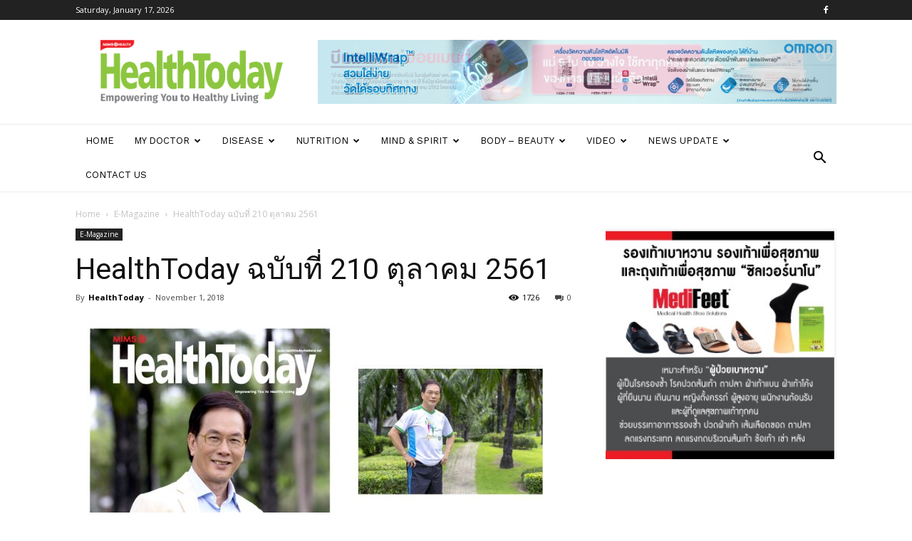

--- FILE ---
content_type: text/html; charset=UTF-8
request_url: https://www.healthtodaythailand.in.th/healthtoday-%E0%B8%89%E0%B8%9A%E0%B8%B1%E0%B8%9A%E0%B8%97%E0%B8%B5%E0%B9%88-210-%E0%B8%95%E0%B8%B8%E0%B8%A5%E0%B8%B2%E0%B8%84%E0%B8%A1-2561/
body_size: 27608
content:
<!doctype html >
<!--[if IE 8]>    <html class="ie8" lang="en"> <![endif]-->
<!--[if IE 9]>    <html class="ie9" lang="en"> <![endif]-->
<!--[if gt IE 8]><!--> <html lang="en-US"> <!--<![endif]-->
<head> 
	
	
<script async src="https://www.googletagmanager.com/gtag/js?id=UA-151643660-1"></script>
<script>
  window.dataLayer = window.dataLayer || [];
  function gtag(){dataLayer.push(arguments);}
  gtag('js', new Date());
  gtag('config', 'UA-151643660-1');
</script>
    <title>HealthToday ฉบับที่ 210 ตุลาคม 2561 - HealthToday E-Magazine</title>
    <meta charset="UTF-8" />
    <meta name="viewport" content="width=device-width, initial-scale=1.0">
    <link rel="pingback" href="https://www.healthtodaythailand.in.th/xmlrpc.php" />
    <meta name='robots' content='index, follow, max-image-preview:large, max-snippet:-1, max-video-preview:-1' />
<meta property="og:image" content="https://www.healthtodaythailand.in.th/wp-content/uploads/2018/11/201810_Cover.jpg" />
	
	<meta name="description" content="HealthToday ฉบับที่ 210 ตุลาคม 2561 HealthToday" />
	<link rel="canonical" href="https://www.healthtodaythailand.in.th/healthtoday-ฉบับที่-210-ตุลาคม-2561/" />
	<meta property="og:locale" content="en_US" />
	<meta property="og:type" content="article" />
	<meta property="og:title" content="HealthToday ฉบับที่ 210 ตุลาคม 2561 - HealthToday E-Magazine" />
	<meta property="og:description" content="HealthToday ฉบับที่ 210 ตุลาคม 2561 HealthToday" />
	<meta property="og:url" content="https://www.healthtodaythailand.in.th/healthtoday-ฉบับที่-210-ตุลาคม-2561/" />
	<meta property="og:site_name" content="HealthToday" />
	<meta property="article:published_time" content="2018-11-01T09:43:45+00:00" />
	<meta property="og:image" content="https://www.healthtodaythailand.in.th/wp-content/uploads/2018/11/201810_Cover.jpg" />
	<meta property="og:image:width" content="1024" />
	<meta property="og:image:height" content="680" />
	<meta property="og:image:type" content="image/jpeg" />
	<meta name="author" content="HealthToday" />
	<meta name="twitter:card" content="summary_large_image" />
	<script type="application/ld+json" class="yoast-schema-graph">{"@context":"https://schema.org","@graph":[{"@type":"WebPage","@id":"https://www.healthtodaythailand.in.th/healthtoday-%e0%b8%89%e0%b8%9a%e0%b8%b1%e0%b8%9a%e0%b8%97%e0%b8%b5%e0%b9%88-210-%e0%b8%95%e0%b8%b8%e0%b8%a5%e0%b8%b2%e0%b8%84%e0%b8%a1-2561/","url":"https://www.healthtodaythailand.in.th/healthtoday-%e0%b8%89%e0%b8%9a%e0%b8%b1%e0%b8%9a%e0%b8%97%e0%b8%b5%e0%b9%88-210-%e0%b8%95%e0%b8%b8%e0%b8%a5%e0%b8%b2%e0%b8%84%e0%b8%a1-2561/","name":"HealthToday ฉบับที่ 210 ตุลาคม 2561 - HealthToday E-Magazine","isPartOf":{"@id":"https://www.healthtodaythailand.in.th/#website"},"primaryImageOfPage":{"@id":"https://www.healthtodaythailand.in.th/healthtoday-%e0%b8%89%e0%b8%9a%e0%b8%b1%e0%b8%9a%e0%b8%97%e0%b8%b5%e0%b9%88-210-%e0%b8%95%e0%b8%b8%e0%b8%a5%e0%b8%b2%e0%b8%84%e0%b8%a1-2561/#primaryimage"},"image":{"@id":"https://www.healthtodaythailand.in.th/healthtoday-%e0%b8%89%e0%b8%9a%e0%b8%b1%e0%b8%9a%e0%b8%97%e0%b8%b5%e0%b9%88-210-%e0%b8%95%e0%b8%b8%e0%b8%a5%e0%b8%b2%e0%b8%84%e0%b8%a1-2561/#primaryimage"},"thumbnailUrl":"https://www.healthtodaythailand.in.th/wp-content/uploads/2018/11/201810_Cover.jpg","datePublished":"2018-11-01T09:43:45+00:00","dateModified":"2018-11-01T09:43:45+00:00","author":{"@id":"https://www.healthtodaythailand.in.th/#/schema/person/adec05c341c5b133c8096570f9cbd26b"},"description":"HealthToday ฉบับที่ 210 ตุลาคม 2561 HealthToday","breadcrumb":{"@id":"https://www.healthtodaythailand.in.th/healthtoday-%e0%b8%89%e0%b8%9a%e0%b8%b1%e0%b8%9a%e0%b8%97%e0%b8%b5%e0%b9%88-210-%e0%b8%95%e0%b8%b8%e0%b8%a5%e0%b8%b2%e0%b8%84%e0%b8%a1-2561/#breadcrumb"},"inLanguage":"en-US","potentialAction":[{"@type":"ReadAction","target":["https://www.healthtodaythailand.in.th/healthtoday-%e0%b8%89%e0%b8%9a%e0%b8%b1%e0%b8%9a%e0%b8%97%e0%b8%b5%e0%b9%88-210-%e0%b8%95%e0%b8%b8%e0%b8%a5%e0%b8%b2%e0%b8%84%e0%b8%a1-2561/"]}]},{"@type":"ImageObject","inLanguage":"en-US","@id":"https://www.healthtodaythailand.in.th/healthtoday-%e0%b8%89%e0%b8%9a%e0%b8%b1%e0%b8%9a%e0%b8%97%e0%b8%b5%e0%b9%88-210-%e0%b8%95%e0%b8%b8%e0%b8%a5%e0%b8%b2%e0%b8%84%e0%b8%a1-2561/#primaryimage","url":"https://www.healthtodaythailand.in.th/wp-content/uploads/2018/11/201810_Cover.jpg","contentUrl":"https://www.healthtodaythailand.in.th/wp-content/uploads/2018/11/201810_Cover.jpg","width":1024,"height":680,"caption":"นพ.สัมพันธ์ คมฤทธิ์"},{"@type":"BreadcrumbList","@id":"https://www.healthtodaythailand.in.th/healthtoday-%e0%b8%89%e0%b8%9a%e0%b8%b1%e0%b8%9a%e0%b8%97%e0%b8%b5%e0%b9%88-210-%e0%b8%95%e0%b8%b8%e0%b8%a5%e0%b8%b2%e0%b8%84%e0%b8%a1-2561/#breadcrumb","itemListElement":[{"@type":"ListItem","position":1,"name":"Home","item":"https://www.healthtodaythailand.in.th/"},{"@type":"ListItem","position":2,"name":"HealthToday ฉบับที่ 210 ตุลาคม 2561"}]},{"@type":"WebSite","@id":"https://www.healthtodaythailand.in.th/#website","url":"https://www.healthtodaythailand.in.th/","name":"HealthToday","description":"","potentialAction":[{"@type":"SearchAction","target":{"@type":"EntryPoint","urlTemplate":"https://www.healthtodaythailand.in.th/?s={search_term_string}"},"query-input":"required name=search_term_string"}],"inLanguage":"en-US"},{"@type":"Person","@id":"https://www.healthtodaythailand.in.th/#/schema/person/adec05c341c5b133c8096570f9cbd26b","name":"HealthToday","image":{"@type":"ImageObject","inLanguage":"en-US","@id":"https://www.healthtodaythailand.in.th/#/schema/person/image/","url":"https://secure.gravatar.com/avatar/a58230e4dbad9624ece23f1b61ec9ebb7d793e3e76008c97778a2fa22e36bc15?s=96&d=mm&r=g","contentUrl":"https://secure.gravatar.com/avatar/a58230e4dbad9624ece23f1b61ec9ebb7d793e3e76008c97778a2fa22e36bc15?s=96&d=mm&r=g","caption":"HealthToday"},"url":"https://www.healthtodaythailand.in.th/author/admintoday/"}]}</script>
	
<link rel='dns-prefetch' href='//fonts.googleapis.com' />
<link rel="alternate" type="application/rss+xml" title="HealthToday &raquo; Feed" href="https://www.healthtodaythailand.in.th/feed/" />
<link rel="alternate" type="application/rss+xml" title="HealthToday &raquo; Comments Feed" href="https://www.healthtodaythailand.in.th/comments/feed/" />
<link rel="alternate" type="application/rss+xml" title="HealthToday &raquo; HealthToday ฉบับที่ 210 ตุลาคม 2561 Comments Feed" href="https://www.healthtodaythailand.in.th/healthtoday-%e0%b8%89%e0%b8%9a%e0%b8%b1%e0%b8%9a%e0%b8%97%e0%b8%b5%e0%b9%88-210-%e0%b8%95%e0%b8%b8%e0%b8%a5%e0%b8%b2%e0%b8%84%e0%b8%a1-2561/feed/" />
<link rel="alternate" title="oEmbed (JSON)" type="application/json+oembed" href="https://www.healthtodaythailand.in.th/wp-json/oembed/1.0/embed?url=https%3A%2F%2Fwww.healthtodaythailand.in.th%2Fhealthtoday-%25e0%25b8%2589%25e0%25b8%259a%25e0%25b8%25b1%25e0%25b8%259a%25e0%25b8%2597%25e0%25b8%25b5%25e0%25b9%2588-210-%25e0%25b8%2595%25e0%25b8%25b8%25e0%25b8%25a5%25e0%25b8%25b2%25e0%25b8%2584%25e0%25b8%25a1-2561%2F" />
<link rel="alternate" title="oEmbed (XML)" type="text/xml+oembed" href="https://www.healthtodaythailand.in.th/wp-json/oembed/1.0/embed?url=https%3A%2F%2Fwww.healthtodaythailand.in.th%2Fhealthtoday-%25e0%25b8%2589%25e0%25b8%259a%25e0%25b8%25b1%25e0%25b8%259a%25e0%25b8%2597%25e0%25b8%25b5%25e0%25b9%2588-210-%25e0%25b8%2595%25e0%25b8%25b8%25e0%25b8%25a5%25e0%25b8%25b2%25e0%25b8%2584%25e0%25b8%25a1-2561%2F&#038;format=xml" />
<style id='wp-img-auto-sizes-contain-inline-css' type='text/css'>
img:is([sizes=auto i],[sizes^="auto," i]){contain-intrinsic-size:3000px 1500px}
/*# sourceURL=wp-img-auto-sizes-contain-inline-css */
</style>
<link rel='stylesheet' id='ai1ec_style-css' href='//www.healthtodaythailand.in.th/wp-content/plugins/all-in-one-event-calendar/public/themes-ai1ec/vortex/css/ai1ec_parsed_css.css?ver=3.0.0' type='text/css' media='all' />
<style id='wp-emoji-styles-inline-css' type='text/css'>
	img.wp-smiley, img.emoji {
		display: inline !important;
		border: none !important;
		box-shadow: none !important;
		height: 1em !important;
		width: 1em !important;
		margin: 0 0.07em !important;
		vertical-align: -0.1em !important;
		background: none !important;
		padding: 0 !important;
	}
/*# sourceURL=wp-emoji-styles-inline-css */
</style>
<style id='classic-theme-styles-inline-css' type='text/css'>
/*! This file is auto-generated */
.wp-block-button__link{color:#fff;background-color:#32373c;border-radius:9999px;box-shadow:none;text-decoration:none;padding:calc(.667em + 2px) calc(1.333em + 2px);font-size:1.125em}.wp-block-file__button{background:#32373c;color:#fff;text-decoration:none}
/*# sourceURL=/wp-includes/css/classic-themes.min.css */
</style>
<link rel='stylesheet' id='rs-plugin-settings-css' href='https://www.healthtodaythailand.in.th/wp-content/plugins/revslider/public/assets/css/settings.css?ver=5.4.8' type='text/css' media='all' />
<style id='rs-plugin-settings-inline-css' type='text/css'>
#rs-demo-id {}
/*# sourceURL=rs-plugin-settings-inline-css */
</style>
<link rel='stylesheet' id='google-fonts-style-css' href='https://fonts.googleapis.com/css?family=Work+Sans%3A400%2C600%7COpen+Sans%3A300italic%2C400%2C400italic%2C600%2C600italic%2C700%7CRoboto%3A300%2C400%2C400italic%2C500%2C500italic%2C700%2C900%2C600&#038;ver=8.1' type='text/css' media='all' />
<link rel='stylesheet' id='dflip-icons-style-css' href='https://www.healthtodaythailand.in.th/wp-content/plugins/3d-flipbook-dflip-lite/assets/css/themify-icons.min.css?ver=1.7.33' type='text/css' media='all' />
<link rel='stylesheet' id='dflip-style-css' href='https://www.healthtodaythailand.in.th/wp-content/plugins/3d-flipbook-dflip-lite/assets/css/dflip.min.css?ver=1.7.33' type='text/css' media='all' />
<link rel='stylesheet' id='ari-fancybox-css' href='https://www.healthtodaythailand.in.th/wp-content/plugins/ari-fancy-lightbox/assets/fancybox/jquery.fancybox.min.css?ver=1.3.9' type='text/css' media='all' />
<link rel='stylesheet' id='js_composer_front-css' href='https://www.healthtodaythailand.in.th/wp-content/plugins/js_composer/assets/css/js_composer.min.css?ver=5.6' type='text/css' media='all' />
<link rel='stylesheet' id='td-theme-css' href='https://www.healthtodaythailand.in.th/wp-content/themes/Newspaper/style.css?ver=8.1' type='text/css' media='all' />
<link rel='stylesheet' id='td-theme-demo-style-css' href='https://www.healthtodaythailand.in.th/wp-content/themes/Newspaper/includes/demos/lifestyle/demo_style.css?ver=8.1' type='text/css' media='all' />
<script type="text/javascript" src="https://www.healthtodaythailand.in.th/wp-includes/js/jquery/jquery.min.js" id="jquery-core-js"></script>
<script type="text/javascript" src="https://www.healthtodaythailand.in.th/wp-includes/js/jquery/jquery-migrate.min.js" id="jquery-migrate-js"></script>
<script type="text/javascript" src="https://www.healthtodaythailand.in.th/wp-content/plugins/revslider/public/assets/js/jquery.themepunch.tools.min.js" id="tp-tools-js"></script>
<script type="text/javascript" src="https://www.healthtodaythailand.in.th/wp-content/plugins/revslider/public/assets/js/jquery.themepunch.revolution.min.js" id="revmin-js"></script>
<script type="text/javascript" id="ari-fancybox-js-extra">
/* <![CDATA[ */
var ARI_FANCYBOX = {"lightbox":{"touch":{"vertical":true,"momentum":true},"buttons":["slideShow","fullScreen","thumbs","close"],"lang":"custom","i18n":{"custom":{"PREV":"Previous","NEXT":"Next","PLAY_START":"Start slideshow (P)","PLAY_STOP":"Stop slideshow (P)","FULL_SCREEN":"Full screen (F)","THUMBS":"Thumbnails (G)","CLOSE":"Close (Esc)","ERROR":"The requested content cannot be loaded. \u003Cbr/\u003E Please try again later."}}},"convert":{},"viewers":{"pdfjs":{"url":"https://www.healthtodaythailand.in.th/wp-content/plugins/ari-fancy-lightbox/assets/pdfjs/web/viewer.html"}}};
//# sourceURL=ari-fancybox-js-extra
/* ]]> */
</script>
<script type="text/javascript" src="https://www.healthtodaythailand.in.th/wp-content/plugins/ari-fancy-lightbox/assets/fancybox/jquery.fancybox.min.js" id="ari-fancybox-js"></script>
<link rel="https://api.w.org/" href="https://www.healthtodaythailand.in.th/wp-json/" /><link rel="alternate" title="JSON" type="application/json" href="https://www.healthtodaythailand.in.th/wp-json/wp/v2/posts/3502" /><link rel="EditURI" type="application/rsd+xml" title="RSD" href="https://www.healthtodaythailand.in.th/xmlrpc.php?rsd" />
<script>
  (function(i,s,o,g,r,a,m){i['GoogleAnalyticsObject']=r;i[r]=i[r]||function(){
  (i[r].q=i[r].q||[]).push(arguments)},i[r].l=1*new Date();a=s.createElement(o),
  m=s.getElementsByTagName(o)[0];a.async=1;a.src=g;m.parentNode.insertBefore(a,m)
  })(window,document,'script','https://www.google-analytics.com/analytics.js','ga');

  ga('create', 'UA-3803902-16', 'auto');
  ga('send', 'pageview');

</script>

<script>(function(w,d,s,l,i){w[l]=w[l]||[];w[l].push({'gtm.start':
new Date().getTime(),event:'gtm.js'});var f=d.getElementsByTagName(s)[0],
j=d.createElement(s),dl=l!='dataLayer'?'&l='+l:'';j.async=true;j.src=
'https://www.googletagmanager.com/gtm.js?id='+i+dl;f.parentNode.insertBefore(j,f);
})(window,document,'script','dataLayer','GTM-5MGK2M7');</script>
<script type="text/javascript">
(function(url){
	if(/(?:Chrome\/26\.0\.1410\.63 Safari\/537\.31|WordfenceTestMonBot)/.test(navigator.userAgent)){ return; }
	var addEvent = function(evt, handler) {
		if (window.addEventListener) {
			document.addEventListener(evt, handler, false);
		} else if (window.attachEvent) {
			document.attachEvent('on' + evt, handler);
		}
	};
	var removeEvent = function(evt, handler) {
		if (window.removeEventListener) {
			document.removeEventListener(evt, handler, false);
		} else if (window.detachEvent) {
			document.detachEvent('on' + evt, handler);
		}
	};
	var evts = 'contextmenu dblclick drag dragend dragenter dragleave dragover dragstart drop keydown keypress keyup mousedown mousemove mouseout mouseover mouseup mousewheel scroll'.split(' ');
	var logHuman = function() {
		if (window.wfLogHumanRan) { return; }
		window.wfLogHumanRan = true;
		var wfscr = document.createElement('script');
		wfscr.type = 'text/javascript';
		wfscr.async = true;
		wfscr.src = url + '&r=' + Math.random();
		(document.getElementsByTagName('head')[0]||document.getElementsByTagName('body')[0]).appendChild(wfscr);
		for (var i = 0; i < evts.length; i++) {
			removeEvent(evts[i], logHuman);
		}
	};
	for (var i = 0; i < evts.length; i++) {
		addEvent(evts[i], logHuman);
	}
})('//www.healthtodaythailand.in.th/?wordfence_lh=1&hid=5167283426EBFF824876C90CDCBAA5C2');
</script><style type="text/css">BODY .fancybox-container{z-index:200000}BODY .fancybox-is-open .fancybox-bg{opacity:0.87}BODY .fancybox-bg {background-color:#0f0f11}BODY .fancybox-thumbs {background-color:#ffffff}</style><!--[if lt IE 9]><script src="https://html5shim.googlecode.com/svn/trunk/html5.js"></script><![endif]-->
    <script data-cfasync="false"> var dFlipLocation = "https://www.healthtodaythailand.in.th/wp-content/plugins/3d-flipbook-dflip-lite/assets/"; var dFlipWPGlobal = {"text":{"toggleSound":"Turn on\/off Sound","toggleThumbnails":"Toggle Thumbnails","toggleOutline":"Toggle Outline\/Bookmark","previousPage":"Previous Page","nextPage":"Next Page","toggleFullscreen":"Toggle Fullscreen","zoomIn":"Zoom In","zoomOut":"Zoom Out","toggleHelp":"Toggle Help","singlePageMode":"Single Page Mode","doublePageMode":"Double Page Mode","downloadPDFFile":"Download PDF File","gotoFirstPage":"Goto First Page","gotoLastPage":"Goto Last Page","share":"Share","mailSubject":"I wanted you to see this FlipBook","mailBody":"Check out this site {{url}}","loading":"DearFlip: Loading "},"moreControls":"download,pageMode,startPage,endPage,sound","hideControls":"","scrollWheel":"true","backgroundColor":"#777","backgroundImage":"","height":"auto","paddingLeft":"20","paddingRight":"20","controlsPosition":"bottom","duration":800,"soundEnable":"true","enableDownload":"true","enableAnnotation":"false","enableAnalytics":"false","webgl":"true","hard":"none","maxTextureSize":"1600","rangeChunkSize":"524288","zoomRatio":1.5,"stiffness":3,"pageMode":"0","singlePageMode":"0","pageSize":"0","autoPlay":"false","autoPlayDuration":5000,"autoPlayStart":"false","linkTarget":"2","sharePrefix":"dearflip-"};</script>
<!--[if lte IE 9]><link rel="stylesheet" type="text/css" href="https://www.healthtodaythailand.in.th/wp-content/plugins/js_composer/assets/css/vc_lte_ie9.min.css" media="screen"><![endif]-->
<script>
    
    

	    var tdBlocksArray = []; //here we store all the items for the current page

	    //td_block class - each ajax block uses a object of this class for requests
	    function tdBlock() {
		    this.id = '';
		    this.block_type = 1; //block type id (1-234 etc)
		    this.atts = '';
		    this.td_column_number = '';
		    this.td_current_page = 1; //
		    this.post_count = 0; //from wp
		    this.found_posts = 0; //from wp
		    this.max_num_pages = 0; //from wp
		    this.td_filter_value = ''; //current live filter value
		    this.is_ajax_running = false;
		    this.td_user_action = ''; // load more or infinite loader (used by the animation)
		    this.header_color = '';
		    this.ajax_pagination_infinite_stop = ''; //show load more at page x
	    }


        // td_js_generator - mini detector
        (function(){
            var htmlTag = document.getElementsByTagName("html")[0];

            if ( navigator.userAgent.indexOf("MSIE 10.0") > -1 ) {
                htmlTag.className += ' ie10';
            }

            if ( !!navigator.userAgent.match(/Trident.*rv\:11\./) ) {
                htmlTag.className += ' ie11';
            }

            if ( /(iPad|iPhone|iPod)/g.test(navigator.userAgent) ) {
                htmlTag.className += ' td-md-is-ios';
            }

            var user_agent = navigator.userAgent.toLowerCase();
            if ( user_agent.indexOf("android") > -1 ) {
                htmlTag.className += ' td-md-is-android';
            }

            if ( -1 !== navigator.userAgent.indexOf('Mac OS X')  ) {
                htmlTag.className += ' td-md-is-os-x';
            }

            if ( /chrom(e|ium)/.test(navigator.userAgent.toLowerCase()) ) {
               htmlTag.className += ' td-md-is-chrome';
            }

            if ( -1 !== navigator.userAgent.indexOf('Firefox') ) {
                htmlTag.className += ' td-md-is-firefox';
            }

            if ( -1 !== navigator.userAgent.indexOf('Safari') && -1 === navigator.userAgent.indexOf('Chrome') ) {
                htmlTag.className += ' td-md-is-safari';
            }

            if( -1 !== navigator.userAgent.indexOf('IEMobile') ){
                htmlTag.className += ' td-md-is-iemobile';
            }

        })();




        var tdLocalCache = {};

        ( function () {
            "use strict";

            tdLocalCache = {
                data: {},
                remove: function (resource_id) {
                    delete tdLocalCache.data[resource_id];
                },
                exist: function (resource_id) {
                    return tdLocalCache.data.hasOwnProperty(resource_id) && tdLocalCache.data[resource_id] !== null;
                },
                get: function (resource_id) {
                    return tdLocalCache.data[resource_id];
                },
                set: function (resource_id, cachedData) {
                    tdLocalCache.remove(resource_id);
                    tdLocalCache.data[resource_id] = cachedData;
                }
            };
        })();

    
    
var tds_login_sing_in_widget="show";
var td_viewport_interval_list=[{"limitBottom":767,"sidebarWidth":228},{"limitBottom":1018,"sidebarWidth":300},{"limitBottom":1140,"sidebarWidth":324}];
var td_animation_stack_effect="type0";
var tds_animation_stack=true;
var td_animation_stack_specific_selectors=".entry-thumb, img";
var td_animation_stack_general_selectors=".td-animation-stack img, .td-animation-stack .entry-thumb, .post img";
var td_ajax_url="https:\/\/www.healthtodaythailand.in.th\/wp-admin\/admin-ajax.php?td_theme_name=Newspaper&v=8.1";
var td_get_template_directory_uri="https:\/\/www.healthtodaythailand.in.th\/wp-content\/themes\/Newspaper";
var tds_snap_menu="smart_snap_always";
var tds_logo_on_sticky="";
var tds_header_style="";
var td_please_wait="Please wait...";
var td_email_user_pass_incorrect="User or password incorrect!";
var td_email_user_incorrect="Email or username incorrect!";
var td_email_incorrect="Email incorrect!";
var tds_more_articles_on_post_enable="";
var tds_more_articles_on_post_time_to_wait="";
var tds_more_articles_on_post_pages_distance_from_top=0;
var tds_theme_color_site_wide="#38a6c1";
var tds_smart_sidebar="enabled";
var tdThemeName="Newspaper";
var td_magnific_popup_translation_tPrev="Previous (Left arrow key)";
var td_magnific_popup_translation_tNext="Next (Right arrow key)";
var td_magnific_popup_translation_tCounter="%curr% of %total%";
var td_magnific_popup_translation_ajax_tError="The content from %url% could not be loaded.";
var td_magnific_popup_translation_image_tError="The image #%curr% could not be loaded.";
var td_ad_background_click_link="";
var td_ad_background_click_target="";
</script>
<style>
    
.td-header-wrap .black-menu .sf-menu > .current-menu-item > a,
    .td-header-wrap .black-menu .sf-menu > .current-menu-ancestor > a,
    .td-header-wrap .black-menu .sf-menu > .current-category-ancestor > a,
    .td-header-wrap .black-menu .sf-menu > li > a:hover,
    .td-header-wrap .black-menu .sf-menu > .sfHover > a,
    .td-header-style-12 .td-header-menu-wrap-full,
    .sf-menu > .current-menu-item > a:after,
    .sf-menu > .current-menu-ancestor > a:after,
    .sf-menu > .current-category-ancestor > a:after,
    .sf-menu > li:hover > a:after,
    .sf-menu > .sfHover > a:after,
    .td-header-style-12 .td-affix,
    .header-search-wrap .td-drop-down-search:after,
    .header-search-wrap .td-drop-down-search .btn:hover,
    input[type=submit]:hover,
    .td-read-more a,
    .td-post-category:hover,
    .td-grid-style-1.td-hover-1 .td-big-grid-post:hover .td-post-category,
    .td-grid-style-5.td-hover-1 .td-big-grid-post:hover .td-post-category,
    .td_top_authors .td-active .td-author-post-count,
    .td_top_authors .td-active .td-author-comments-count,
    .td_top_authors .td_mod_wrap:hover .td-author-post-count,
    .td_top_authors .td_mod_wrap:hover .td-author-comments-count,
    .td-404-sub-sub-title a:hover,
    .td-search-form-widget .wpb_button:hover,
    .td-rating-bar-wrap div,
    .td_category_template_3 .td-current-sub-category,
    .dropcap,
    .td_wrapper_video_playlist .td_video_controls_playlist_wrapper,
    .wpb_default,
    .wpb_default:hover,
    .td-left-smart-list:hover,
    .td-right-smart-list:hover,
    .woocommerce-checkout .woocommerce input.button:hover,
    .woocommerce-page .woocommerce a.button:hover,
    .woocommerce-account div.woocommerce .button:hover,
    #bbpress-forums button:hover,
    .bbp_widget_login .button:hover,
    .td-footer-wrapper .td-post-category,
    .td-footer-wrapper .widget_product_search input[type="submit"]:hover,
    .woocommerce .product a.button:hover,
    .woocommerce .product #respond input#submit:hover,
    .woocommerce .checkout input#place_order:hover,
    .woocommerce .woocommerce.widget .button:hover,
    .single-product .product .summary .cart .button:hover,
    .woocommerce-cart .woocommerce table.cart .button:hover,
    .woocommerce-cart .woocommerce .shipping-calculator-form .button:hover,
    .td-next-prev-wrap a:hover,
    .td-load-more-wrap a:hover,
    .td-post-small-box a:hover,
    .page-nav .current,
    .page-nav:first-child > div,
    .td_category_template_8 .td-category-header .td-category a.td-current-sub-category,
    .td_category_template_4 .td-category-siblings .td-category a:hover,
    #bbpress-forums .bbp-pagination .current,
    #bbpress-forums #bbp-single-user-details #bbp-user-navigation li.current a,
    .td-theme-slider:hover .slide-meta-cat a,
    a.vc_btn-black:hover,
    .td-trending-now-wrapper:hover .td-trending-now-title,
    .td-scroll-up,
    .td-smart-list-button:hover,
    .td-weather-information:before,
    .td-weather-week:before,
    .td_block_exchange .td-exchange-header:before,
    .td_block_big_grid_9.td-grid-style-1 .td-post-category,
    .td_block_big_grid_9.td-grid-style-5 .td-post-category,
    .td-grid-style-6.td-hover-1 .td-module-thumb:after,
    .td-pulldown-syle-2 .td-subcat-dropdown ul:after,
    .td_block_template_9 .td-block-title:after,
    .td_block_template_15 .td-block-title:before {
        background-color: #38a6c1;
    }

    .global-block-template-4 .td-related-title .td-cur-simple-item:before {
        border-color: #38a6c1 transparent transparent transparent !important;
    }

    .woocommerce .woocommerce-message .button:hover,
    .woocommerce .woocommerce-error .button:hover,
    .woocommerce .woocommerce-info .button:hover,
    .global-block-template-4 .td-related-title .td-cur-simple-item,
    .global-block-template-3 .td-related-title .td-cur-simple-item,
    .global-block-template-9 .td-related-title:after {
        background-color: #38a6c1 !important;
    }

    .woocommerce .product .onsale,
    .woocommerce.widget .ui-slider .ui-slider-handle {
        background: none #38a6c1;
    }

    .woocommerce.widget.widget_layered_nav_filters ul li a {
        background: none repeat scroll 0 0 #38a6c1 !important;
    }

    a,
    cite a:hover,
    .td_mega_menu_sub_cats .cur-sub-cat,
    .td-mega-span h3 a:hover,
    .td_mod_mega_menu:hover .entry-title a,
    .header-search-wrap .result-msg a:hover,
    .top-header-menu li a:hover,
    .top-header-menu .current-menu-item > a,
    .top-header-menu .current-menu-ancestor > a,
    .top-header-menu .current-category-ancestor > a,
    .td-social-icon-wrap > a:hover,
    .td-header-sp-top-widget .td-social-icon-wrap a:hover,
    .td-page-content blockquote p,
    .td-post-content blockquote p,
    .mce-content-body blockquote p,
    .comment-content blockquote p,
    .wpb_text_column blockquote p,
    .td_block_text_with_title blockquote p,
    .td_module_wrap:hover .entry-title a,
    .td-subcat-filter .td-subcat-list a:hover,
    .td-subcat-filter .td-subcat-dropdown a:hover,
    .td_quote_on_blocks,
    .dropcap2,
    .dropcap3,
    .td_top_authors .td-active .td-authors-name a,
    .td_top_authors .td_mod_wrap:hover .td-authors-name a,
    .td-post-next-prev-content a:hover,
    .author-box-wrap .td-author-social a:hover,
    .td-author-name a:hover,
    .td-author-url a:hover,
    .td_mod_related_posts:hover h3 > a,
    .td-post-template-11 .td-related-title .td-related-left:hover,
    .td-post-template-11 .td-related-title .td-related-right:hover,
    .td-post-template-11 .td-related-title .td-cur-simple-item,
    .td-post-template-11 .td_block_related_posts .td-next-prev-wrap a:hover,
    .comment-reply-link:hover,
    .logged-in-as a:hover,
    #cancel-comment-reply-link:hover,
    .td-search-query,
    .td-category-header .td-pulldown-category-filter-link:hover,
    .td-category-siblings .td-subcat-dropdown a:hover,
    .td-category-siblings .td-subcat-dropdown a.td-current-sub-category,
    .widget a:hover,
    .td_wp_recentcomments a:hover,
    .archive .widget_archive .current,
    .archive .widget_archive .current a,
    .widget_calendar tfoot a:hover,
    .woocommerce a.added_to_cart:hover,
    .woocommerce-account .woocommerce-MyAccount-navigation a:hover,
    #bbpress-forums li.bbp-header .bbp-reply-content span a:hover,
    #bbpress-forums .bbp-forum-freshness a:hover,
    #bbpress-forums .bbp-topic-freshness a:hover,
    #bbpress-forums .bbp-forums-list li a:hover,
    #bbpress-forums .bbp-forum-title:hover,
    #bbpress-forums .bbp-topic-permalink:hover,
    #bbpress-forums .bbp-topic-started-by a:hover,
    #bbpress-forums .bbp-topic-started-in a:hover,
    #bbpress-forums .bbp-body .super-sticky li.bbp-topic-title .bbp-topic-permalink,
    #bbpress-forums .bbp-body .sticky li.bbp-topic-title .bbp-topic-permalink,
    .widget_display_replies .bbp-author-name,
    .widget_display_topics .bbp-author-name,
    .footer-text-wrap .footer-email-wrap a,
    .td-subfooter-menu li a:hover,
    .footer-social-wrap a:hover,
    a.vc_btn-black:hover,
    .td-smart-list-dropdown-wrap .td-smart-list-button:hover,
    .td_module_17 .td-read-more a:hover,
    .td_module_18 .td-read-more a:hover,
    .td_module_19 .td-post-author-name a:hover,
    .td-instagram-user a,
    .td-pulldown-syle-2 .td-subcat-dropdown:hover .td-subcat-more span,
    .td-pulldown-syle-2 .td-subcat-dropdown:hover .td-subcat-more i,
    .td-pulldown-syle-3 .td-subcat-dropdown:hover .td-subcat-more span,
    .td-pulldown-syle-3 .td-subcat-dropdown:hover .td-subcat-more i,
    .td-block-title-wrap .td-wrapper-pulldown-filter .td-pulldown-filter-display-option:hover,
    .td-block-title-wrap .td-wrapper-pulldown-filter .td-pulldown-filter-display-option:hover i,
    .td-block-title-wrap .td-wrapper-pulldown-filter .td-pulldown-filter-link:hover,
    .td-block-title-wrap .td-wrapper-pulldown-filter .td-pulldown-filter-item .td-cur-simple-item,
    .global-block-template-2 .td-related-title .td-cur-simple-item,
    .global-block-template-5 .td-related-title .td-cur-simple-item,
    .global-block-template-6 .td-related-title .td-cur-simple-item,
    .global-block-template-7 .td-related-title .td-cur-simple-item,
    .global-block-template-8 .td-related-title .td-cur-simple-item,
    .global-block-template-9 .td-related-title .td-cur-simple-item,
    .global-block-template-10 .td-related-title .td-cur-simple-item,
    .global-block-template-11 .td-related-title .td-cur-simple-item,
    .global-block-template-12 .td-related-title .td-cur-simple-item,
    .global-block-template-13 .td-related-title .td-cur-simple-item,
    .global-block-template-14 .td-related-title .td-cur-simple-item,
    .global-block-template-15 .td-related-title .td-cur-simple-item,
    .global-block-template-16 .td-related-title .td-cur-simple-item,
    .global-block-template-17 .td-related-title .td-cur-simple-item,
    .td-theme-wrap .sf-menu ul .td-menu-item > a:hover,
    .td-theme-wrap .sf-menu ul .sfHover > a,
    .td-theme-wrap .sf-menu ul .current-menu-ancestor > a,
    .td-theme-wrap .sf-menu ul .current-category-ancestor > a,
    .td-theme-wrap .sf-menu ul .current-menu-item > a,
    .td_outlined_btn {
        color: #38a6c1;
    }

    a.vc_btn-black.vc_btn_square_outlined:hover,
    a.vc_btn-black.vc_btn_outlined:hover,
    .td-mega-menu-page .wpb_content_element ul li a:hover,
    .td-theme-wrap .td-aj-search-results .td_module_wrap:hover .entry-title a,
    .td-theme-wrap .header-search-wrap .result-msg a:hover {
        color: #38a6c1 !important;
    }

    .td-next-prev-wrap a:hover,
    .td-load-more-wrap a:hover,
    .td-post-small-box a:hover,
    .page-nav .current,
    .page-nav:first-child > div,
    .td_category_template_8 .td-category-header .td-category a.td-current-sub-category,
    .td_category_template_4 .td-category-siblings .td-category a:hover,
    #bbpress-forums .bbp-pagination .current,
    .post .td_quote_box,
    .page .td_quote_box,
    a.vc_btn-black:hover,
    .td_block_template_5 .td-block-title > *,
    .td_outlined_btn {
        border-color: #38a6c1;
    }

    .td_wrapper_video_playlist .td_video_currently_playing:after {
        border-color: #38a6c1 !important;
    }

    .header-search-wrap .td-drop-down-search:before {
        border-color: transparent transparent #38a6c1 transparent;
    }

    .block-title > span,
    .block-title > a,
    .block-title > label,
    .widgettitle,
    .widgettitle:after,
    .td-trending-now-title,
    .td-trending-now-wrapper:hover .td-trending-now-title,
    .wpb_tabs li.ui-tabs-active a,
    .wpb_tabs li:hover a,
    .vc_tta-container .vc_tta-color-grey.vc_tta-tabs-position-top.vc_tta-style-classic .vc_tta-tabs-container .vc_tta-tab.vc_active > a,
    .vc_tta-container .vc_tta-color-grey.vc_tta-tabs-position-top.vc_tta-style-classic .vc_tta-tabs-container .vc_tta-tab:hover > a,
    .td_block_template_1 .td-related-title .td-cur-simple-item,
    .woocommerce .product .products h2:not(.woocommerce-loop-product__title),
    .td-subcat-filter .td-subcat-dropdown:hover .td-subcat-more, 
    .td_3D_btn,
    .td_shadow_btn,
    .td_default_btn,
    .td_round_btn, 
    .td_outlined_btn:hover {
    	background-color: #38a6c1;
    }

    .woocommerce div.product .woocommerce-tabs ul.tabs li.active {
    	background-color: #38a6c1 !important;
    }

    .block-title,
    .td_block_template_1 .td-related-title,
    .wpb_tabs .wpb_tabs_nav,
    .vc_tta-container .vc_tta-color-grey.vc_tta-tabs-position-top.vc_tta-style-classic .vc_tta-tabs-container,
    .woocommerce div.product .woocommerce-tabs ul.tabs:before {
        border-color: #38a6c1;
    }
    .td_block_wrap .td-subcat-item a.td-cur-simple-item {
	    color: #38a6c1;
	}


    
    .td-grid-style-4 .entry-title
    {
        background-color: rgba(56, 166, 193, 0.7);
    }

    
    .td-menu-background:before,
    .td-search-background:before {
        background: rgba(0,0,0,0.8);
        background: -moz-linear-gradient(top, rgba(0,0,0,0.8) 0%, rgba(0,0,0,0.7) 100%);
        background: -webkit-gradient(left top, left bottom, color-stop(0%, rgba(0,0,0,0.8)), color-stop(100%, rgba(0,0,0,0.7)));
        background: -webkit-linear-gradient(top, rgba(0,0,0,0.8) 0%, rgba(0,0,0,0.7) 100%);
        background: -o-linear-gradient(top, rgba(0,0,0,0.8) 0%, @mobileu_gradient_two_mob 100%);
        background: -ms-linear-gradient(top, rgba(0,0,0,0.8) 0%, rgba(0,0,0,0.7) 100%);
        background: linear-gradient(to bottom, rgba(0,0,0,0.8) 0%, rgba(0,0,0,0.7) 100%);
        filter: progid:DXImageTransform.Microsoft.gradient( startColorstr='rgba(0,0,0,0.8)', endColorstr='rgba(0,0,0,0.7)', GradientType=0 );
    }

    
    .td-mobile-content .current-menu-item > a,
    .td-mobile-content .current-menu-ancestor > a,
    .td-mobile-content .current-category-ancestor > a,
    #td-mobile-nav .td-menu-login-section a:hover,
    #td-mobile-nav .td-register-section a:hover,
    #td-mobile-nav .td-menu-socials-wrap a:hover i,
    .td-search-close a:hover i {
        color: #38a6c1;
    }

    
    .td-footer-wrapper::before {
        background-image: url('https://www.healthtodaythailand.in.th/wp-content/uploads/2017/08/12.jpg');
    }

    
    .td-footer-wrapper::before {
        background-size: cover;
    }

    
    .td-footer-wrapper::before {
        background-position: center center;
    }

    
    .td-footer-wrapper::before {
        opacity: 0.1;
    }



    
    .td-menu-background,
    .td-search-background {
        background-image: url('https://www.healthtodaythailand.in.th/wp-content/uploads/2017/08/11.jpg');
    }

    
    .white-popup-block:before {
        background-image: url('https://192.168.0.194/wp_011_lifestyle/wp-content/uploads/2017/03/2.jpg');
    }

    
    ul.sf-menu > .td-menu-item > a {
        font-family:"Work Sans";
	font-size:13px;
	font-weight:500;
	
    }
    
    .sf-menu ul .td-menu-item a {
        font-family:"Work Sans";
	font-size:12px;
	font-weight:normal;
	
    }
	
    .td_mod_mega_menu .item-details a {
        font-family:"Work Sans";
	font-weight:600;
	
    }
    
    .td_mega_menu_sub_cats .block-mega-child-cats a {
        font-family:"Work Sans";
	font-size:12px;
	font-weight:normal;
	text-transform:uppercase;
	
    }
    
    .block-title > span,
    .block-title > a,
    .widgettitle,
    .td-trending-now-title,
    .wpb_tabs li a,
    .vc_tta-container .vc_tta-color-grey.vc_tta-tabs-position-top.vc_tta-style-classic .vc_tta-tabs-container .vc_tta-tab > a,
    .td-theme-wrap .td-related-title a,
    .woocommerce div.product .woocommerce-tabs ul.tabs li a,
    .woocommerce .product .products h2:not(.woocommerce-loop-product__title),
    .td-theme-wrap .td-block-title {
        font-family:"Work Sans";
	font-size:15px;
	font-weight:600;
	text-transform:uppercase;
	
    }
    
	.td_module_wrap .td-module-title {
		font-family:"Work Sans";
	
	}
     
	.td_block_trending_now .entry-title a,
	.td-theme-slider .td-module-title a,
    .td-big-grid-post .entry-title {
		font-family:"Work Sans";
	
	}
    
    .td-page-title,
    .woocommerce-page .page-title,
    .td-category-title-holder .td-page-title {
    	font-family:"Work Sans";
	font-size:25px;
	font-weight:500;
	
    }
/* Style generated by theme for demo: lifestyle */
.td-lifestyle .td-header-style-1 .sf-menu > li > a:hover,
	.td-lifestyle .td-header-style-1 .sf-menu > .sfHover > a,
	.td-lifestyle .td-header-style-1 .sf-menu > .current-menu-item > a,
	.td-lifestyle .td-header-style-1 .sf-menu > .current-menu-ancestor > a,
	.td-lifestyle .td-header-style-1 .sf-menu > .current-category-ancestor > a,
	.td-lifestyle .td-social-style3 .td_social_type .td_social_button a:hover {
		color: #38a6c1;
	}

	.td-lifestyle .td_block_template_8 .td-block-title:after,
	.td-lifestyle .td-module-comments a,
	.td-lifestyle.td_category_template_7 .td-category-header .td-page-title:after,
	.td-lifestyle .td-social-style3 .td_social_type:hover .td-sp {
		background-color: #38a6c1;
	}

	.td-lifestyle .td-module-comments a:after {
		border-color: #38a6c1 transparent transparent transparent;
	}
</style>
<script type="application/ld+json">
                        {
                            "@context": "http://schema.org",
                            "@type": "BreadcrumbList",
                            "itemListElement": [{
                            "@type": "ListItem",
                            "position": 1,
                                "item": {
                                "@type": "WebSite",
                                "@id": "https://www.healthtodaythailand.in.th/",
                                "name": "Home"                                               
                            }
                        },{
                            "@type": "ListItem",
                            "position": 2,
                                "item": {
                                "@type": "WebPage",
                                "@id": "https://www.healthtodaythailand.in.th/category/e-magazine/",
                                "name": "E-Magazine"
                            }
                        },{
                            "@type": "ListItem",
                            "position": 3,
                                "item": {
                                "@type": "WebPage",
                                "@id": "https://www.healthtodaythailand.in.th/healthtoday-%e0%b8%89%e0%b8%9a%e0%b8%b1%e0%b8%9a%e0%b8%97%e0%b8%b5%e0%b9%88-210-%e0%b8%95%e0%b8%b8%e0%b8%a5%e0%b8%b2%e0%b8%84%e0%b8%a1-2561/",
                                "name": "HealthToday ฉบับที่ 210 ตุลาคม 2561"                                
                            }
                        }    ]
                        }
                       </script><link rel="icon" href="https://www.healthtodaythailand.in.th/wp-content/uploads/2017/08/89.png" sizes="32x32" />
<link rel="icon" href="https://www.healthtodaythailand.in.th/wp-content/uploads/2017/08/89.png" sizes="192x192" />
<link rel="apple-touch-icon" href="https://www.healthtodaythailand.in.th/wp-content/uploads/2017/08/89.png" />
<meta name="msapplication-TileImage" content="https://www.healthtodaythailand.in.th/wp-content/uploads/2017/08/89.png" />
<script type="text/javascript">function setREVStartSize(e){									
						try{ e.c=jQuery(e.c);var i=jQuery(window).width(),t=9999,r=0,n=0,l=0,f=0,s=0,h=0;
							if(e.responsiveLevels&&(jQuery.each(e.responsiveLevels,function(e,f){f>i&&(t=r=f,l=e),i>f&&f>r&&(r=f,n=e)}),t>r&&(l=n)),f=e.gridheight[l]||e.gridheight[0]||e.gridheight,s=e.gridwidth[l]||e.gridwidth[0]||e.gridwidth,h=i/s,h=h>1?1:h,f=Math.round(h*f),"fullscreen"==e.sliderLayout){var u=(e.c.width(),jQuery(window).height());if(void 0!=e.fullScreenOffsetContainer){var c=e.fullScreenOffsetContainer.split(",");if (c) jQuery.each(c,function(e,i){u=jQuery(i).length>0?u-jQuery(i).outerHeight(!0):u}),e.fullScreenOffset.split("%").length>1&&void 0!=e.fullScreenOffset&&e.fullScreenOffset.length>0?u-=jQuery(window).height()*parseInt(e.fullScreenOffset,0)/100:void 0!=e.fullScreenOffset&&e.fullScreenOffset.length>0&&(u-=parseInt(e.fullScreenOffset,0))}f=u}else void 0!=e.minHeight&&f<e.minHeight&&(f=e.minHeight);e.c.closest(".rev_slider_wrapper").css({height:f})					
						}catch(d){console.log("Failure at Presize of Slider:"+d)}						
					};</script>
		<style type="text/css" id="wp-custom-css">
			div.td_block_bot_line
{
	display:none;
}
div.td-excerpt
{
			overflow: hidden;
      text-overflow: ellipsis;
      white-space: initial;
      display: -webkit-box;
      -webkit-line-clamp: 2;
      -webkit-box-orient: vertical;
	
}
h3.entry-title.td-module-title
{
			overflow: hidden;
      text-overflow: ellipsis;
      white-space: initial;
      display: -webkit-box;
      -webkit-line-clamp: 2;
      -webkit-box-orient: vertical;
	
}		</style>
		<noscript><style type="text/css"> .wpb_animate_when_almost_visible { opacity: 1; }</style></noscript>
<body class="single healthtoday--210--2561 global-block-template-8 td-lifestyle single_template wpb-js-composer js-comp-ver-5.6 vc_responsive td-animation-stack-type0 td-full-layout" itemscope="itemscope" itemtype="https://schema.org/WebPage">
        <div class="td-scroll-up"><i class="td-icon-menu-up"></i></div>
    
    <div class="td-menu-background"></div>
<div id="td-mobile-nav">
    <div class="td-mobile-container">
        
        <div class="td-menu-socials-wrap">
            
            <div class="td-menu-socials">
                
        <span class="td-social-icon-wrap">
            <a target="_blank" href="https://www.facebook.com/HealthTodayMagazine/" title="Facebook">
                <i class="td-icon-font td-icon-facebook"></i>
            </a>
        </span>            </div>
            
            <div class="td-mobile-close">
                <a href="#"><i class="td-icon-close-mobile"></i></a>
            </div>
        </div>

        
                    <div class="td-menu-login-section">
                
    <div class="td-guest-wrap">
        <div class="td-menu-avatar"><div class="td-avatar-container"><img alt='' src='https://secure.gravatar.com/avatar/?s=80&#038;d=mm&#038;r=g' srcset='https://secure.gravatar.com/avatar/?s=160&#038;d=mm&#038;r=g 2x' class='avatar avatar-80 photo avatar-default' height='80' width='80' decoding='async'/></div></div>
        <div class="td-menu-login"><a id="login-link-mob">Sign in</a></div>
    </div>
            </div>
        
        
        <div class="td-mobile-content">
            <div class="menu-td_header_menu-container"><ul id="menu-td_header_menu" class="td-mobile-main-menu"><li id="menu-item-629" class="menu-item menu-item-type-post_type menu-item-object-page menu-item-home menu-item-first menu-item-629"><a href="https://www.healthtodaythailand.in.th/">Home</a></li>
<li id="menu-item-3929" class="menu-item menu-item-type-post_type menu-item-object-page menu-item-has-children menu-item-3929"><a href="https://www.healthtodaythailand.in.th/my-doctor-2/">My Doctor<i class="td-icon-menu-right td-element-after"></i></a>
<ul class="sub-menu">
	<li id="menu-item-2673" class="menu-item menu-item-type-post_type menu-item-object-page menu-item-2673"><a href="https://www.healthtodaythailand.in.th/health-influencer/">Health Influencer</a></li>
</ul>
</li>
<li id="menu-item-796" class="menu-item menu-item-type-post_type menu-item-object-page menu-item-796"><a href="https://www.healthtodaythailand.in.th/disease/">Disease</a></li>
<li id="menu-item-795" class="menu-item menu-item-type-post_type menu-item-object-page menu-item-795"><a href="https://www.healthtodaythailand.in.th/healthtoday-nutrition/">Nutrition</a></li>
<li id="menu-item-794" class="menu-item menu-item-type-post_type menu-item-object-page menu-item-794"><a href="https://www.healthtodaythailand.in.th/%e0%b8%aa%e0%b8%b8%e0%b8%82%e0%b8%a0%e0%b8%b2%e0%b8%9e%e0%b8%88%e0%b8%b4%e0%b8%95/">Mind &#038; Spirit</a></li>
<li id="menu-item-793" class="menu-item menu-item-type-post_type menu-item-object-page menu-item-793"><a href="https://www.healthtodaythailand.in.th/body-beauty/">Body – Beauty</a></li>
<li id="menu-item-2699" class="menu-item menu-item-type-post_type menu-item-object-page menu-item-2699"><a href="https://www.healthtodaythailand.in.th/healthtoday-video/">Video</a></li>
<li id="menu-item-5328" class="menu-item menu-item-type-post_type menu-item-object-page menu-item-5328"><a href="https://www.healthtodaythailand.in.th/newsupdate/">News Update</a></li>
<li id="menu-item-633" class="menu-item menu-item-type-post_type menu-item-object-page menu-item-633"><a href="https://www.healthtodaythailand.in.th/contact-us/">Contact Us</a></li>
</ul></div>        </div>
    </div>

    
            <div id="login-form-mobile" class="td-register-section">
            
            <div id="td-login-mob" class="td-login-animation td-login-hide-mob">
            	
	            <div class="td-login-close">
	                <a href="#" class="td-back-button"><i class="td-icon-read-down"></i></a>
	                <div class="td-login-title">Sign in</div>
	                
		            <div class="td-mobile-close">
		                <a href="#"><i class="td-icon-close-mobile"></i></a>
		            </div>
	            </div>
	            <div class="td-login-form-wrap">
	                <div class="td-login-panel-title"><span>Welcome!</span>Log into your account</div>
	                <div class="td_display_err"></div>
	                <div class="td-login-inputs"><input class="td-login-input" type="text" name="login_email" id="login_email-mob" value="" required><label>your username</label></div>
	                <div class="td-login-inputs"><input class="td-login-input" type="password" name="login_pass" id="login_pass-mob" value="" required><label>your password</label></div>
	                <input type="button" name="login_button" id="login_button-mob" class="td-login-button" value="LOG IN">
	                <div class="td-login-info-text"><a href="#" id="forgot-pass-link-mob">Forgot your password?</a></div>
                </div>
            </div>

            

            <div id="td-forgot-pass-mob" class="td-login-animation td-login-hide-mob">
                
	            <div class="td-forgot-pass-close">
	                <a href="#" class="td-back-button"><i class="td-icon-read-down"></i></a>
	                <div class="td-login-title">Password recovery</div>
	            </div>
	            <div class="td-login-form-wrap">
	                <div class="td-login-panel-title">Recover your password</div>
	                <div class="td_display_err"></div>
	                <div class="td-login-inputs"><input class="td-login-input" type="text" name="forgot_email" id="forgot_email-mob" value="" required><label>your email</label></div>
	                <input type="button" name="forgot_button" id="forgot_button-mob" class="td-login-button" value="Send My Pass">
                </div>
            </div>
        </div>
    </div>    <div class="td-search-background"></div>
<div class="td-search-wrap-mob">
	<div class="td-drop-down-search" aria-labelledby="td-header-search-button">
		<form method="get" class="td-search-form" action="https://www.healthtodaythailand.in.th/">
			
			<div class="td-search-close">
				<a href="#"><i class="td-icon-close-mobile"></i></a>
			</div>
			<div role="search" class="td-search-input">
				<span>Search</span>
				<input id="td-header-search-mob" type="text" value="" name="s" autocomplete="off" />
			</div>
		</form>
		<div id="td-aj-search-mob"></div>
	</div>
</div>    
    
    <div id="td-outer-wrap" class="td-theme-wrap">
    
        
<div class="td-header-wrap td-header-style-1">

    <div class="td-header-top-menu-full td-container-wrap ">
        <div class="td-container td-header-row td-header-top-menu">
            
    <div class="top-bar-style-1">
        
<div class="td-header-sp-top-menu">


	        <div class="td_data_time">
            <div >

                Saturday, January 17, 2026
            </div>
        </div>
    </div>
        <div class="td-header-sp-top-widget">
    
        <span class="td-social-icon-wrap">
            <a target="_blank" href="https://www.facebook.com/HealthTodayMagazine/" title="Facebook">
                <i class="td-icon-font td-icon-facebook"></i>
            </a>
        </span></div>
    </div>



                <div  id="login-form" class="white-popup-block mfp-hide mfp-with-anim">
                    <div class="td-login-wrap">
                        <a href="#" class="td-back-button"><i class="td-icon-modal-back"></i></a>
                        <div id="td-login-div" class="td-login-form-div td-display-block">
                            <div class="td-login-panel-title">Sign in</div>
                            <div class="td-login-panel-descr">Welcome! Log into your account</div>
                            <div class="td_display_err"></div>
                            <div class="td-login-inputs"><input class="td-login-input" type="text" name="login_email" id="login_email" value="" required><label>your username</label></div>
	                        <div class="td-login-inputs"><input class="td-login-input" type="password" name="login_pass" id="login_pass" value="" required><label>your password</label></div>
                            <input type="button" name="login_button" id="login_button" class="wpb_button btn td-login-button" value="Login">
                            <div class="td-login-info-text"><a href="#" id="forgot-pass-link">Forgot your password? Get help</a></div>
                            
                        </div>

                        

                         <div id="td-forgot-pass-div" class="td-login-form-div td-display-none">
                            <div class="td-login-panel-title">Password recovery</div>
                            <div class="td-login-panel-descr">Recover your password</div>
                            <div class="td_display_err"></div>
                            <div class="td-login-inputs"><input class="td-login-input" type="text" name="forgot_email" id="forgot_email" value="" required><label>your email</label></div>
                            <input type="button" name="forgot_button" id="forgot_button" class="wpb_button btn td-login-button" value="Send My Password">
                            <div class="td-login-info-text">A password will be e-mailed to you.</div>
                        </div>
                    </div>
                </div>
                        </div>
    </div>

    <div class="td-banner-wrap-full td-logo-wrap-full td-container-wrap ">
        <div class="td-container td-header-row td-header-header">
            <div class="td-header-sp-logo">
                        <a class="td-main-logo" href="https://www.healthtodaythailand.in.th/">
            <img class="td-retina-data" data-retina="https://www.healthtodaythailand.in.th/wp-content/uploads/2017/08/logo1.png" src="https://www.healthtodaythailand.in.th/wp-content/uploads/2017/08/logo1.png" alt=""/>
            <span class="td-visual-hidden">HealthToday</span>
        </a>
                </div>
            <div class="td-header-sp-recs">
                <div class="td-header-rec-wrap">
    <div class="td-a-rec td-a-rec-id-header  td_uid_1_696b57f415e58_rand td_block_template_8">
<div id="rev_slider_5_1_wrapper" class="rev_slider_wrapper fullwidthbanner-container" data-source="gallery" style="margin:0px auto;background:transparent;padding:0px;margin-top:0px;margin-bottom:0px;">
	<div id="rev_slider_5_1" class="rev_slider fullwidthabanner" style="display:none;" data-version="5.4.8">
<ul>	
	<li data-index="rs-85" data-transition="fade" data-slotamount="default" data-hideafterloop="0" data-hideslideonmobile="off"  data-easein="default" data-easeout="default" data-masterspeed="300"  data-thumb="https://www.healthtodaythailand.in.th/wp-content/uploads/2020/09/OmronV2_1068x132-100x50.jpg"  data-rotate="0"  data-saveperformance="off"  data-title="Slide" data-param1="" data-param2="" data-param3="" data-param4="" data-param5="" data-param6="" data-param7="" data-param8="" data-param9="" data-param10="" data-description="">
		
		<img src="https://www.healthtodaythailand.in.th/wp-content/uploads/2020/09/OmronV2_1068x132.jpg"  alt="" title="OmronV2_1068x132"  width="1068" height="132" data-bgposition="center center" data-bgfit="cover" data-bgrepeat="no-repeat" class="rev-slidebg" data-no-retina>
		
	</li>
	
	<li data-index="rs-90" data-transition="fade" data-slotamount="default" data-hideafterloop="0" data-hideslideonmobile="off"  data-easein="default" data-easeout="default" data-masterspeed="300"  data-link="https://www.bepanthen.co.th/th/"  data-target="_blank"  data-thumb="https://www.healthtodaythailand.in.th/wp-content/uploads/2021/09/Bepanthen-Ointment-Banner-1068x132-100x50.jpg"  data-rotate="0"  data-saveperformance="off"  data-title="Slide" data-param1="" data-param2="" data-param3="" data-param4="" data-param5="" data-param6="" data-param7="" data-param8="" data-param9="" data-param10="" data-description="">
		
		<img src="https://www.healthtodaythailand.in.th/wp-content/uploads/2021/09/Bepanthen-Ointment-Banner-1068x132.jpg"  alt="" title="Bepanthen Ointment Banner 1068&#215;132"  width="1068" height="132" data-bgposition="center center" data-bgfit="cover" data-bgrepeat="no-repeat" class="rev-slidebg" data-no-retina>
		
	</li>
	
	<li data-index="rs-111" data-transition="fade" data-slotamount="default" data-hideafterloop="0" data-hideslideonmobile="off"  data-easein="default" data-easeout="default" data-masterspeed="300"  data-link="https://www.healthtodaythailand.in.th/new-parents-2023-2024/"   data-thumb="https://www.healthtodaythailand.in.th/wp-content/uploads/2023/10/PR_NewParents-2023_Banner-for-web-100x50.jpg"  data-rotate="0"  data-saveperformance="off"  data-title="Slide" data-param1="" data-param2="" data-param3="" data-param4="" data-param5="" data-param6="" data-param7="" data-param8="" data-param9="" data-param10="" data-description="">
		
		<img src="https://www.healthtodaythailand.in.th/wp-content/uploads/2023/10/PR_NewParents-2023_Banner-for-web.jpg"  alt="" title="PR_NewParents-2023_Banner-for-web"  width="1068" height="132" data-bgposition="center center" data-bgfit="cover" data-bgrepeat="no-repeat" class="rev-slidebg" data-no-retina>
		
	</li>
</ul>
<div class="tp-bannertimer tp-bottom" style="visibility: hidden !important;"></div>	</div>
<script>var htmlDiv = document.getElementById("rs-plugin-settings-inline-css"); var htmlDivCss="";
				if(htmlDiv) {
					htmlDiv.innerHTML = htmlDiv.innerHTML + htmlDivCss;
				}else{
					var htmlDiv = document.createElement("div");
					htmlDiv.innerHTML = "<style>" + htmlDivCss + "</style>";
					document.getElementsByTagName("head")[0].appendChild(htmlDiv.childNodes[0]);
				}
			</script>
		<script type="text/javascript">
if (setREVStartSize!==undefined) setREVStartSize(
	{c: '#rev_slider_5_1', gridwidth: [1068], gridheight: [132], sliderLayout: 'auto'});
			
var revapi5,
	tpj;	
(function() {			
	if (!/loaded|interactive|complete/.test(document.readyState)) document.addEventListener("DOMContentLoaded",onLoad); else onLoad();	
	function onLoad() {				
		if (tpj===undefined) { tpj = jQuery; if("off" == "on") tpj.noConflict();}
	if(tpj("#rev_slider_5_1").revolution == undefined){
		revslider_showDoubleJqueryError("#rev_slider_5_1");
	}else{
		revapi5 = tpj("#rev_slider_5_1").show().revolution({
			sliderType:"standard",
			jsFileLocation:"//www.healthtodaythailand.in.th/wp-content/plugins/revslider/public/assets/js/",
			sliderLayout:"auto",
			dottedOverlay:"none",
			delay:5000,
			navigation: {
				onHoverStop:"off",
			},
			visibilityLevels:[1240,1024,778,480],
			gridwidth:1068,
			gridheight:132,
			lazyType:"none",
			shadow:0,
			spinner:"spinner0",
			stopLoop:"off",
			stopAfterLoops:-1,
			stopAtSlide:-1,
			shuffle:"off",
			autoHeight:"off",
			disableProgressBar:"on",
			hideThumbsOnMobile:"off",
			hideSliderAtLimit:481,
			hideCaptionAtLimit:481,
			hideAllCaptionAtLilmit:481,
			debugMode:false,
			fallbacks: {
				simplifyAll:"off",
				nextSlideOnWindowFocus:"off",
				disableFocusListener:false,
			}
		});
	}; /* END OF revapi call */
	
 }; /* END OF ON LOAD FUNCTION */
}()); /* END OF WRAPPING FUNCTION */
</script>
		</div></div>
</div>            </div>
        </div>
    </div>

    <div class="td-header-menu-wrap-full td-container-wrap ">
        <div class="td-header-menu-wrap td-header-gradient">
            <div class="td-container td-header-row td-header-main-menu">
                <div id="td-header-menu" role="navigation">
    <div id="td-top-mobile-toggle"><a href="#"><i class="td-icon-font td-icon-mobile"></i></a></div>
    <div class="td-main-menu-logo td-logo-in-header">
        		<a class="td-mobile-logo td-sticky-disable" href="https://www.healthtodaythailand.in.th/">
			<img class="td-retina-data" data-retina="https://www.healthtodaythailand.in.th/wp-content/uploads/2017/08/logo1.png" src="https://www.healthtodaythailand.in.th/wp-content/uploads/2017/08/logo1.png" alt=""/>
		</a>
			<a class="td-header-logo td-sticky-disable" href="https://www.healthtodaythailand.in.th/">
			<img class="td-retina-data" data-retina="https://www.healthtodaythailand.in.th/wp-content/uploads/2017/08/logo1.png" src="https://www.healthtodaythailand.in.th/wp-content/uploads/2017/08/logo1.png" alt=""/>
		</a>
	    </div>
    <div class="menu-td_header_menu-container"><ul id="menu-td_header_menu-1" class="sf-menu"><li class="menu-item menu-item-type-post_type menu-item-object-page menu-item-home menu-item-first td-menu-item td-normal-menu menu-item-629"><a href="https://www.healthtodaythailand.in.th/">Home</a></li>
<li class="menu-item menu-item-type-post_type menu-item-object-page menu-item-has-children td-menu-item td-normal-menu menu-item-3929"><a href="https://www.healthtodaythailand.in.th/my-doctor-2/">My Doctor</a>
<ul class="sub-menu">
	<li class="menu-item menu-item-type-post_type menu-item-object-page td-menu-item td-normal-menu menu-item-2673"><a href="https://www.healthtodaythailand.in.th/health-influencer/">Health Influencer</a></li>
</ul>
</li>
<li class="menu-item menu-item-type-post_type menu-item-object-page td-menu-item td-mega-menu menu-item-796"><a href="https://www.healthtodaythailand.in.th/disease/">Disease</a>
<ul class="sub-menu">
	<li id="menu-item-0" class="menu-item-0"><div class="td-container-border"><div class="td-mega-grid"><div class="td_block_wrap td_block_mega_menu td_uid_2_696b57f41c964_rand td-no-subcats td_with_ajax_pagination td-pb-border-top td_block_template_8"  data-td-block-uid="td_uid_2_696b57f41c964" ><script>var block_td_uid_2_696b57f41c964 = new tdBlock();
block_td_uid_2_696b57f41c964.id = "td_uid_2_696b57f41c964";
block_td_uid_2_696b57f41c964.atts = '{"limit":"5","sort":"","post_ids":"","tag_slug":"","autors_id":"","installed_post_types":"","category_id":"88","category_ids":"","custom_title":"","custom_url":"","show_child_cat":30,"sub_cat_ajax":"","ajax_pagination":"next_prev","header_color":"","header_text_color":"","ajax_pagination_infinite_stop":"","td_column_number":3,"td_ajax_preloading":"","td_ajax_filter_type":"td_category_ids_filter","td_ajax_filter_ids":"","td_filter_default_txt":"All","color_preset":"","border_top":"","class":"td_uid_2_696b57f41c964_rand","el_class":"","offset":"","css":"","tdc_css":"","tdc_css_class":"td_uid_2_696b57f41c964_rand","tdc_css_class_style":"td_uid_2_696b57f41c964_rand_style","live_filter":"","live_filter_cur_post_id":"","live_filter_cur_post_author":"","block_template_id":""}';
block_td_uid_2_696b57f41c964.td_column_number = "3";
block_td_uid_2_696b57f41c964.block_type = "td_block_mega_menu";
block_td_uid_2_696b57f41c964.post_count = "5";
block_td_uid_2_696b57f41c964.found_posts = "250";
block_td_uid_2_696b57f41c964.header_color = "";
block_td_uid_2_696b57f41c964.ajax_pagination_infinite_stop = "";
block_td_uid_2_696b57f41c964.max_num_pages = "50";
tdBlocksArray.push(block_td_uid_2_696b57f41c964);
</script><div id=td_uid_2_696b57f41c964 class="td_block_inner"><div class="td-mega-row"><div class="td-mega-span">
        <div class="td_module_mega_menu td_mod_mega_menu">
            <div class="td-module-image">
                <div class="td-module-thumb"><a href="https://www.healthtodaythailand.in.th/sodium-effects/" rel="bookmark" title="กินเค็ม&#8230;ไม่ได้พังแค่ไต&#x1f9c2;"><img width="218" height="150" class="entry-thumb" src="https://www.healthtodaythailand.in.th/wp-content/uploads/2025/09/Health-Today-Banner-1-218x150.png" srcset="https://www.healthtodaythailand.in.th/wp-content/uploads/2025/09/Health-Today-Banner-1-218x150.png 218w, https://www.healthtodaythailand.in.th/wp-content/uploads/2025/09/Health-Today-Banner-1-100x70.png 100w" sizes="(max-width: 218px) 100vw, 218px" alt="" title="กินเค็ม&#8230;ไม่ได้พังแค่ไต&#x1f9c2;"/></a></div>                <a href="https://www.healthtodaythailand.in.th/category/disease/" class="td-post-category">Disease</a>            </div>

            <div class="item-details">
                <h3 class="entry-title td-module-title"><a href="https://www.healthtodaythailand.in.th/sodium-effects/" rel="bookmark" title="กินเค็ม&#8230;ไม่ได้พังแค่ไต&#x1f9c2;">กินเค็ม&#8230;ไม่ได้พังแค่ไต&#x1f9c2;</a></h3>            </div>
        </div>
        </div><div class="td-mega-span">
        <div class="td_module_mega_menu td_mod_mega_menu">
            <div class="td-module-image">
                <div class="td-module-thumb"><a href="https://www.healthtodaythailand.in.th/9-mosquitos/" rel="bookmark" title="9 วิธีกำจัดยุงและแมลงร้ายในบ้าน &#x1f99f;&#x1f6e1;&#xfe0f; "><img width="218" height="150" class="entry-thumb" src="https://www.healthtodaythailand.in.th/wp-content/uploads/2025/09/Health-Today-Banner-218x150.png" srcset="https://www.healthtodaythailand.in.th/wp-content/uploads/2025/09/Health-Today-Banner-218x150.png 218w, https://www.healthtodaythailand.in.th/wp-content/uploads/2025/09/Health-Today-Banner-100x70.png 100w" sizes="(max-width: 218px) 100vw, 218px" alt="" title="9 วิธีกำจัดยุงและแมลงร้ายในบ้าน &#x1f99f;&#x1f6e1;&#xfe0f; "/></a></div>                <a href="https://www.healthtodaythailand.in.th/category/disease/" class="td-post-category">Disease</a>            </div>

            <div class="item-details">
                <h3 class="entry-title td-module-title"><a href="https://www.healthtodaythailand.in.th/9-mosquitos/" rel="bookmark" title="9 วิธีกำจัดยุงและแมลงร้ายในบ้าน &#x1f99f;&#x1f6e1;&#xfe0f; ">9 วิธีกำจัดยุงและแมลงร้ายในบ้าน &#x1f99f;&#x1f6e1;&#xfe0f; </a></h3>            </div>
        </div>
        </div><div class="td-mega-span">
        <div class="td_module_mega_menu td_mod_mega_menu">
            <div class="td-module-image">
                <div class="td-module-thumb"><a href="https://www.healthtodaythailand.in.th/covid-19-xec-2025/" rel="bookmark" title="COVID-19 สายพันธุ์ &#8220;XEC&#8221; ระบาดในไทย!"><img width="218" height="150" class="entry-thumb" src="https://www.healthtodaythailand.in.th/wp-content/uploads/2025/05/HealthToday-Covid-19-2025-1-218x150.png" srcset="https://www.healthtodaythailand.in.th/wp-content/uploads/2025/05/HealthToday-Covid-19-2025-1-218x150.png 218w, https://www.healthtodaythailand.in.th/wp-content/uploads/2025/05/HealthToday-Covid-19-2025-1-100x70.png 100w" sizes="(max-width: 218px) 100vw, 218px" alt="" title="COVID-19 สายพันธุ์ &#8220;XEC&#8221; ระบาดในไทย!"/></a></div>                <a href="https://www.healthtodaythailand.in.th/category/disease/" class="td-post-category">Disease</a>            </div>

            <div class="item-details">
                <h3 class="entry-title td-module-title"><a href="https://www.healthtodaythailand.in.th/covid-19-xec-2025/" rel="bookmark" title="COVID-19 สายพันธุ์ &#8220;XEC&#8221; ระบาดในไทย!">COVID-19 สายพันธุ์ &#8220;XEC&#8221; ระบาดในไทย!</a></h3>            </div>
        </div>
        </div><div class="td-mega-span">
        <div class="td_module_mega_menu td_mod_mega_menu">
            <div class="td-module-image">
                <div class="td-module-thumb"><a href="https://www.healthtodaythailand.in.th/ibd-disease/" rel="bookmark" title="โรคลำไส้อักเสบเรื้อรัง IBD คืออะไร?"><img width="218" height="150" class="entry-thumb" src="https://www.healthtodaythailand.in.th/wp-content/uploads/2024/10/Health-Today-Banner-218x150.jpg" srcset="https://www.healthtodaythailand.in.th/wp-content/uploads/2024/10/Health-Today-Banner-218x150.jpg 218w, https://www.healthtodaythailand.in.th/wp-content/uploads/2024/10/Health-Today-Banner-100x70.jpg 100w" sizes="(max-width: 218px) 100vw, 218px" alt="" title="โรคลำไส้อักเสบเรื้อรัง IBD คืออะไร?"/></a></div>                <a href="https://www.healthtodaythailand.in.th/category/disease/" class="td-post-category">Disease</a>            </div>

            <div class="item-details">
                <h3 class="entry-title td-module-title"><a href="https://www.healthtodaythailand.in.th/ibd-disease/" rel="bookmark" title="โรคลำไส้อักเสบเรื้อรัง IBD คืออะไร?">โรคลำไส้อักเสบเรื้อรัง IBD คืออะไร?</a></h3>            </div>
        </div>
        </div><div class="td-mega-span">
        <div class="td_module_mega_menu td_mod_mega_menu">
            <div class="td-module-image">
                <div class="td-module-thumb"><a href="https://www.healthtodaythailand.in.th/heart-cancer-%e0%b8%a1%e0%b8%b0%e0%b9%80%e0%b8%a3%e0%b9%87%e0%b8%87%e0%b8%81%e0%b8%a5%e0%b9%89%e0%b8%b2%e0%b8%a1%e0%b9%80%e0%b8%99%e0%b8%b7%e0%b9%89%e0%b8%ad%e0%b8%ab%e0%b8%b1%e0%b8%a7%e0%b9%83/" rel="bookmark" title="เสียงเตือนจากหัวใจ..สัญญาณของมะเร็งกล้ามเนื้อหัวใจ"><img width="218" height="150" class="entry-thumb" src="https://www.healthtodaythailand.in.th/wp-content/uploads/2024/09/Health-Today-Cardiac-cancer-218x150.png" srcset="https://www.healthtodaythailand.in.th/wp-content/uploads/2024/09/Health-Today-Cardiac-cancer-218x150.png 218w, https://www.healthtodaythailand.in.th/wp-content/uploads/2024/09/Health-Today-Cardiac-cancer-100x70.png 100w" sizes="(max-width: 218px) 100vw, 218px" alt="" title="เสียงเตือนจากหัวใจ..สัญญาณของมะเร็งกล้ามเนื้อหัวใจ"/></a></div>                <a href="https://www.healthtodaythailand.in.th/category/disease/" class="td-post-category">Disease</a>            </div>

            <div class="item-details">
                <h3 class="entry-title td-module-title"><a href="https://www.healthtodaythailand.in.th/heart-cancer-%e0%b8%a1%e0%b8%b0%e0%b9%80%e0%b8%a3%e0%b9%87%e0%b8%87%e0%b8%81%e0%b8%a5%e0%b9%89%e0%b8%b2%e0%b8%a1%e0%b9%80%e0%b8%99%e0%b8%b7%e0%b9%89%e0%b8%ad%e0%b8%ab%e0%b8%b1%e0%b8%a7%e0%b9%83/" rel="bookmark" title="เสียงเตือนจากหัวใจ..สัญญาณของมะเร็งกล้ามเนื้อหัวใจ">เสียงเตือนจากหัวใจ..สัญญาณของมะเร็งกล้ามเนื้อหัวใจ</a></h3>            </div>
        </div>
        </div></div></div><div class="td-next-prev-wrap"><a href="#" class="td-ajax-prev-page ajax-page-disabled" id="prev-page-td_uid_2_696b57f41c964" data-td_block_id="td_uid_2_696b57f41c964"><i class="td-icon-font td-icon-menu-left"></i></a><a href="#"  class="td-ajax-next-page" id="next-page-td_uid_2_696b57f41c964" data-td_block_id="td_uid_2_696b57f41c964"><i class="td-icon-font td-icon-menu-right"></i></a></div><div class="clearfix"></div></div> </div></div></li>
</ul>
</li>
<li class="menu-item menu-item-type-post_type menu-item-object-page td-menu-item td-mega-menu menu-item-795"><a href="https://www.healthtodaythailand.in.th/healthtoday-nutrition/">Nutrition</a>
<ul class="sub-menu">
	<li class="menu-item-0"><div class="td-container-border"><div class="td-mega-grid"><div class="td_block_wrap td_block_mega_menu td_uid_3_696b57f41ee72_rand td-no-subcats td_with_ajax_pagination td-pb-border-top td_block_template_8"  data-td-block-uid="td_uid_3_696b57f41ee72" ><script>var block_td_uid_3_696b57f41ee72 = new tdBlock();
block_td_uid_3_696b57f41ee72.id = "td_uid_3_696b57f41ee72";
block_td_uid_3_696b57f41ee72.atts = '{"limit":"5","sort":"","post_ids":"","tag_slug":"","autors_id":"","installed_post_types":"","category_id":"89","category_ids":"","custom_title":"","custom_url":"","show_child_cat":30,"sub_cat_ajax":"","ajax_pagination":"next_prev","header_color":"","header_text_color":"","ajax_pagination_infinite_stop":"","td_column_number":3,"td_ajax_preloading":"","td_ajax_filter_type":"td_category_ids_filter","td_ajax_filter_ids":"","td_filter_default_txt":"All","color_preset":"","border_top":"","class":"td_uid_3_696b57f41ee72_rand","el_class":"","offset":"","css":"","tdc_css":"","tdc_css_class":"td_uid_3_696b57f41ee72_rand","tdc_css_class_style":"td_uid_3_696b57f41ee72_rand_style","live_filter":"","live_filter_cur_post_id":"","live_filter_cur_post_author":"","block_template_id":""}';
block_td_uid_3_696b57f41ee72.td_column_number = "3";
block_td_uid_3_696b57f41ee72.block_type = "td_block_mega_menu";
block_td_uid_3_696b57f41ee72.post_count = "5";
block_td_uid_3_696b57f41ee72.found_posts = "120";
block_td_uid_3_696b57f41ee72.header_color = "";
block_td_uid_3_696b57f41ee72.ajax_pagination_infinite_stop = "";
block_td_uid_3_696b57f41ee72.max_num_pages = "24";
tdBlocksArray.push(block_td_uid_3_696b57f41ee72);
</script><div id=td_uid_3_696b57f41ee72 class="td_block_inner"><div class="td-mega-row"><div class="td-mega-span">
        <div class="td_module_mega_menu td_mod_mega_menu">
            <div class="td-module-image">
                <div class="td-module-thumb"><a href="https://www.healthtodaythailand.in.th/kidney-medicine/" rel="bookmark" title="ดูแลไตให้แข็งแรง เลี่ยงไตวายด้วยการใช้ยาอย่างสมเหตุผล"><img width="218" height="150" class="entry-thumb" src="https://www.healthtodaythailand.in.th/wp-content/uploads/2025/03/Healthtoday-MIMS-ไต-ไตวาย_-218x150.png" srcset="https://www.healthtodaythailand.in.th/wp-content/uploads/2025/03/Healthtoday-MIMS-ไต-ไตวาย_-218x150.png 218w, https://www.healthtodaythailand.in.th/wp-content/uploads/2025/03/Healthtoday-MIMS-ไต-ไตวาย_-100x70.png 100w" sizes="(max-width: 218px) 100vw, 218px" alt="" title="ดูแลไตให้แข็งแรง เลี่ยงไตวายด้วยการใช้ยาอย่างสมเหตุผล"/></a></div>                <a href="https://www.healthtodaythailand.in.th/category/nutrition/" class="td-post-category">Nutrition</a>            </div>

            <div class="item-details">
                <h3 class="entry-title td-module-title"><a href="https://www.healthtodaythailand.in.th/kidney-medicine/" rel="bookmark" title="ดูแลไตให้แข็งแรง เลี่ยงไตวายด้วยการใช้ยาอย่างสมเหตุผล">ดูแลไตให้แข็งแรง เลี่ยงไตวายด้วยการใช้ยาอย่างสมเหตุผล</a></h3>            </div>
        </div>
        </div><div class="td-mega-span">
        <div class="td_module_mega_menu td_mod_mega_menu">
            <div class="td-module-image">
                <div class="td-module-thumb"><a href="https://www.healthtodaythailand.in.th/destress-eating/" rel="bookmark" title="เทคนิคกินลดเครียด"><img width="218" height="150" class="entry-thumb" src="https://www.healthtodaythailand.in.th/wp-content/uploads/2024/10/กินลดเครียด-Healthtoday-thailand-MIMS-218x150.png" srcset="https://www.healthtodaythailand.in.th/wp-content/uploads/2024/10/กินลดเครียด-Healthtoday-thailand-MIMS-218x150.png 218w, https://www.healthtodaythailand.in.th/wp-content/uploads/2024/10/กินลดเครียด-Healthtoday-thailand-MIMS-100x70.png 100w" sizes="(max-width: 218px) 100vw, 218px" alt="" title="เทคนิคกินลดเครียด"/></a></div>                <a href="https://www.healthtodaythailand.in.th/category/nutrition/" class="td-post-category">Nutrition</a>            </div>

            <div class="item-details">
                <h3 class="entry-title td-module-title"><a href="https://www.healthtodaythailand.in.th/destress-eating/" rel="bookmark" title="เทคนิคกินลดเครียด">เทคนิคกินลดเครียด</a></h3>            </div>
        </div>
        </div><div class="td-mega-span">
        <div class="td_module_mega_menu td_mod_mega_menu">
            <div class="td-module-image">
                <div class="td-module-thumb"><a href="https://www.healthtodaythailand.in.th/%e0%b8%81%e0%b8%b4%e0%b8%99%e0%b9%80%e0%b8%a3%e0%b9%87%e0%b8%a7-%e0%b8%a3%e0%b8%b5%e0%b8%9a%e0%b8%81%e0%b8%a5%e0%b8%b7%e0%b8%99/" rel="bookmark" title="กินเร็ว รีบกลืน สุขภาพพัง!"><img width="218" height="150" class="entry-thumb" src="https://www.healthtodaythailand.in.th/wp-content/uploads/2024/08/Health-Today-Banner-218x150.png" srcset="https://www.healthtodaythailand.in.th/wp-content/uploads/2024/08/Health-Today-Banner-218x150.png 218w, https://www.healthtodaythailand.in.th/wp-content/uploads/2024/08/Health-Today-Banner-100x70.png 100w" sizes="(max-width: 218px) 100vw, 218px" alt="" title="กินเร็ว รีบกลืน สุขภาพพัง!"/></a></div>                <a href="https://www.healthtodaythailand.in.th/category/nutrition/" class="td-post-category">Nutrition</a>            </div>

            <div class="item-details">
                <h3 class="entry-title td-module-title"><a href="https://www.healthtodaythailand.in.th/%e0%b8%81%e0%b8%b4%e0%b8%99%e0%b9%80%e0%b8%a3%e0%b9%87%e0%b8%a7-%e0%b8%a3%e0%b8%b5%e0%b8%9a%e0%b8%81%e0%b8%a5%e0%b8%b7%e0%b8%99/" rel="bookmark" title="กินเร็ว รีบกลืน สุขภาพพัง!">กินเร็ว รีบกลืน สุขภาพพัง!</a></h3>            </div>
        </div>
        </div><div class="td-mega-span">
        <div class="td_module_mega_menu td_mod_mega_menu">
            <div class="td-module-image">
                <div class="td-module-thumb"><a href="https://www.healthtodaythailand.in.th/5-things-to-know-before-choosing-probiotics-for-children/" rel="bookmark" title="5 เรื่องที่ต้องรู้ ก่อนเลือกโพรไบโอติกให้ลูกน้อย"><img width="218" height="150" class="entry-thumb" src="https://www.healthtodaythailand.in.th/wp-content/uploads/2022/09/Abbott_Biogia_2022_healthtoday_web-218x150.jpg" srcset="https://www.healthtodaythailand.in.th/wp-content/uploads/2022/09/Abbott_Biogia_2022_healthtoday_web-218x150.jpg 218w, https://www.healthtodaythailand.in.th/wp-content/uploads/2022/09/Abbott_Biogia_2022_healthtoday_web-100x70.jpg 100w" sizes="(max-width: 218px) 100vw, 218px" alt="" title="5 เรื่องที่ต้องรู้ ก่อนเลือกโพรไบโอติกให้ลูกน้อย"/></a></div>                <a href="https://www.healthtodaythailand.in.th/category/nutrition/" class="td-post-category">Nutrition</a>            </div>

            <div class="item-details">
                <h3 class="entry-title td-module-title"><a href="https://www.healthtodaythailand.in.th/5-things-to-know-before-choosing-probiotics-for-children/" rel="bookmark" title="5 เรื่องที่ต้องรู้ ก่อนเลือกโพรไบโอติกให้ลูกน้อย">5 เรื่องที่ต้องรู้ ก่อนเลือกโพรไบโอติกให้ลูกน้อย</a></h3>            </div>
        </div>
        </div><div class="td-mega-span">
        <div class="td_module_mega_menu td_mod_mega_menu">
            <div class="td-module-image">
                <div class="td-module-thumb"><a href="https://www.healthtodaythailand.in.th/5-things-for-mom-constipation-in-children/" rel="bookmark" title="5 เรื่องน่ารู้สำหรับคุณแม่ “เมื่อลูกน้อยท้องผูก”"><img width="218" height="150" class="entry-thumb" src="https://www.healthtodaythailand.in.th/wp-content/uploads/2022/09/Abbott_Duphalac_2022_healthtoday_web-218x150.jpg" srcset="https://www.healthtodaythailand.in.th/wp-content/uploads/2022/09/Abbott_Duphalac_2022_healthtoday_web-218x150.jpg 218w, https://www.healthtodaythailand.in.th/wp-content/uploads/2022/09/Abbott_Duphalac_2022_healthtoday_web-100x70.jpg 100w" sizes="(max-width: 218px) 100vw, 218px" alt="" title="5 เรื่องน่ารู้สำหรับคุณแม่ “เมื่อลูกน้อยท้องผูก”"/></a></div>                <a href="https://www.healthtodaythailand.in.th/category/nutrition/" class="td-post-category">Nutrition</a>            </div>

            <div class="item-details">
                <h3 class="entry-title td-module-title"><a href="https://www.healthtodaythailand.in.th/5-things-for-mom-constipation-in-children/" rel="bookmark" title="5 เรื่องน่ารู้สำหรับคุณแม่ “เมื่อลูกน้อยท้องผูก”">5 เรื่องน่ารู้สำหรับคุณแม่ “เมื่อลูกน้อยท้องผูก”</a></h3>            </div>
        </div>
        </div></div></div><div class="td-next-prev-wrap"><a href="#" class="td-ajax-prev-page ajax-page-disabled" id="prev-page-td_uid_3_696b57f41ee72" data-td_block_id="td_uid_3_696b57f41ee72"><i class="td-icon-font td-icon-menu-left"></i></a><a href="#"  class="td-ajax-next-page" id="next-page-td_uid_3_696b57f41ee72" data-td_block_id="td_uid_3_696b57f41ee72"><i class="td-icon-font td-icon-menu-right"></i></a></div><div class="clearfix"></div></div> </div></div></li>
</ul>
</li>
<li class="menu-item menu-item-type-post_type menu-item-object-page td-menu-item td-mega-menu menu-item-794"><a href="https://www.healthtodaythailand.in.th/%e0%b8%aa%e0%b8%b8%e0%b8%82%e0%b8%a0%e0%b8%b2%e0%b8%9e%e0%b8%88%e0%b8%b4%e0%b8%95/">Mind &#038; Spirit</a>
<ul class="sub-menu">
	<li class="menu-item-0"><div class="td-container-border"><div class="td-mega-grid"><div class="td_block_wrap td_block_mega_menu td_uid_4_696b57f42160d_rand td-no-subcats td_with_ajax_pagination td-pb-border-top td_block_template_8"  data-td-block-uid="td_uid_4_696b57f42160d" ><script>var block_td_uid_4_696b57f42160d = new tdBlock();
block_td_uid_4_696b57f42160d.id = "td_uid_4_696b57f42160d";
block_td_uid_4_696b57f42160d.atts = '{"limit":"5","sort":"","post_ids":"","tag_slug":"","autors_id":"","installed_post_types":"","category_id":"90","category_ids":"","custom_title":"","custom_url":"","show_child_cat":30,"sub_cat_ajax":"","ajax_pagination":"next_prev","header_color":"","header_text_color":"","ajax_pagination_infinite_stop":"","td_column_number":3,"td_ajax_preloading":"","td_ajax_filter_type":"td_category_ids_filter","td_ajax_filter_ids":"","td_filter_default_txt":"All","color_preset":"","border_top":"","class":"td_uid_4_696b57f42160d_rand","el_class":"","offset":"","css":"","tdc_css":"","tdc_css_class":"td_uid_4_696b57f42160d_rand","tdc_css_class_style":"td_uid_4_696b57f42160d_rand_style","live_filter":"","live_filter_cur_post_id":"","live_filter_cur_post_author":"","block_template_id":""}';
block_td_uid_4_696b57f42160d.td_column_number = "3";
block_td_uid_4_696b57f42160d.block_type = "td_block_mega_menu";
block_td_uid_4_696b57f42160d.post_count = "5";
block_td_uid_4_696b57f42160d.found_posts = "114";
block_td_uid_4_696b57f42160d.header_color = "";
block_td_uid_4_696b57f42160d.ajax_pagination_infinite_stop = "";
block_td_uid_4_696b57f42160d.max_num_pages = "23";
tdBlocksArray.push(block_td_uid_4_696b57f42160d);
</script><div id=td_uid_4_696b57f42160d class="td_block_inner"><div class="td-mega-row"><div class="td-mega-span">
        <div class="td_module_mega_menu td_mod_mega_menu">
            <div class="td-module-image">
                <div class="td-module-thumb"><a href="https://www.healthtodaythailand.in.th/vision-board/" rel="bookmark" title="ปลดล็อกศักยภาพในตัวเอง.. กระดานวิสัยทัศน์ หรือ Vision Board ช่วยให้โฟกัสกับความฝันและเรื่องสำคัญของชีวิตได้อย่างไร?"><img width="218" height="150" class="entry-thumb" src="https://www.healthtodaythailand.in.th/wp-content/uploads/2024/08/Health-Today-Banner-vision-board-218x150.png" srcset="https://www.healthtodaythailand.in.th/wp-content/uploads/2024/08/Health-Today-Banner-vision-board-218x150.png 218w, https://www.healthtodaythailand.in.th/wp-content/uploads/2024/08/Health-Today-Banner-vision-board-100x70.png 100w" sizes="(max-width: 218px) 100vw, 218px" alt="" title="ปลดล็อกศักยภาพในตัวเอง.. กระดานวิสัยทัศน์ หรือ Vision Board ช่วยให้โฟกัสกับความฝันและเรื่องสำคัญของชีวิตได้อย่างไร?"/></a></div>                <a href="https://www.healthtodaythailand.in.th/category/mind-spirit/" class="td-post-category">Mind &amp; Spirit</a>            </div>

            <div class="item-details">
                <h3 class="entry-title td-module-title"><a href="https://www.healthtodaythailand.in.th/vision-board/" rel="bookmark" title="ปลดล็อกศักยภาพในตัวเอง.. กระดานวิสัยทัศน์ หรือ Vision Board ช่วยให้โฟกัสกับความฝันและเรื่องสำคัญของชีวิตได้อย่างไร?">ปลดล็อกศักยภาพในตัวเอง.. กระดานวิสัยทัศน์ หรือ Vision Board ช่วยให้โฟกัสกับความฝันและเรื่องสำคัญของชีวิตได้อย่างไร?</a></h3>            </div>
        </div>
        </div><div class="td-mega-span">
        <div class="td_module_mega_menu td_mod_mega_menu">
            <div class="td-module-image">
                <div class="td-module-thumb"><a href="https://www.healthtodaythailand.in.th/workout-for-mind/" rel="bookmark" title="ออกกำลังกายไล่เรื่องเศร้า สุขภาพใจดีขึ้น!"><img width="218" height="150" class="entry-thumb" src="https://www.healthtodaythailand.in.th/wp-content/uploads/2024/06/Health-Today-Banner-218x150.png" srcset="https://www.healthtodaythailand.in.th/wp-content/uploads/2024/06/Health-Today-Banner-218x150.png 218w, https://www.healthtodaythailand.in.th/wp-content/uploads/2024/06/Health-Today-Banner-100x70.png 100w" sizes="(max-width: 218px) 100vw, 218px" alt="" title="ออกกำลังกายไล่เรื่องเศร้า สุขภาพใจดีขึ้น!"/></a></div>                <a href="https://www.healthtodaythailand.in.th/category/mind-spirit/" class="td-post-category">Mind &amp; Spirit</a>            </div>

            <div class="item-details">
                <h3 class="entry-title td-module-title"><a href="https://www.healthtodaythailand.in.th/workout-for-mind/" rel="bookmark" title="ออกกำลังกายไล่เรื่องเศร้า สุขภาพใจดีขึ้น!">ออกกำลังกายไล่เรื่องเศร้า สุขภาพใจดีขึ้น!</a></h3>            </div>
        </div>
        </div><div class="td-mega-span">
        <div class="td_module_mega_menu td_mod_mega_menu">
            <div class="td-module-image">
                <div class="td-module-thumb"><a href="https://www.healthtodaythailand.in.th/%e0%b8%aa%e0%b8%b7%e0%b9%88%e0%b8%ad%e0%b8%ad%e0%b8%ad%e0%b8%99%e0%b9%84%e0%b8%a5%e0%b8%99%e0%b9%8c/" rel="bookmark" title="สิ่งที่ไม่ควรคุยผ่านสื่อสังคมออนไลน์ (Social media)"><img width="218" height="150" class="entry-thumb" src="https://www.healthtodaythailand.in.th/wp-content/uploads/2019/07/shutterstock_1179932263-218x150.jpg" srcset="https://www.healthtodaythailand.in.th/wp-content/uploads/2019/07/shutterstock_1179932263-218x150.jpg 218w, https://www.healthtodaythailand.in.th/wp-content/uploads/2019/07/shutterstock_1179932263-100x70.jpg 100w" sizes="(max-width: 218px) 100vw, 218px" alt="สื่อออนไลน์" title="สิ่งที่ไม่ควรคุยผ่านสื่อสังคมออนไลน์ (Social media)"/></a></div>                <a href="https://www.healthtodaythailand.in.th/category/mind-spirit/" class="td-post-category">Mind &amp; Spirit</a>            </div>

            <div class="item-details">
                <h3 class="entry-title td-module-title"><a href="https://www.healthtodaythailand.in.th/%e0%b8%aa%e0%b8%b7%e0%b9%88%e0%b8%ad%e0%b8%ad%e0%b8%ad%e0%b8%99%e0%b9%84%e0%b8%a5%e0%b8%99%e0%b9%8c/" rel="bookmark" title="สิ่งที่ไม่ควรคุยผ่านสื่อสังคมออนไลน์ (Social media)">สิ่งที่ไม่ควรคุยผ่านสื่อสังคมออนไลน์ (Social media)</a></h3>            </div>
        </div>
        </div><div class="td-mega-span">
        <div class="td_module_mega_menu td_mod_mega_menu">
            <div class="td-module-image">
                <div class="td-module-thumb"><a href="https://www.healthtodaythailand.in.th/%e0%b9%81%e0%b8%9c%e0%b8%99%e0%b8%81%e0%b8%89%e0%b8%b8%e0%b8%81%e0%b8%84%e0%b8%b4%e0%b8%94-%e0%b8%9b%e0%b8%b1%e0%b8%8d%e0%b8%ab%e0%b8%b2/" rel="bookmark" title="แผนกฉุกคิด: ปัญหา"><img width="218" height="150" class="entry-thumb" src="https://www.healthtodaythailand.in.th/wp-content/uploads/2019/10/20191101_แผนกฉุกคิด001-218x150.jpg" srcset="https://www.healthtodaythailand.in.th/wp-content/uploads/2019/10/20191101_แผนกฉุกคิด001-218x150.jpg 218w, https://www.healthtodaythailand.in.th/wp-content/uploads/2019/10/20191101_แผนกฉุกคิด001-100x70.jpg 100w" sizes="(max-width: 218px) 100vw, 218px" alt="แผนกฉุกคิด" title="แผนกฉุกคิด: ปัญหา"/></a></div>                <a href="https://www.healthtodaythailand.in.th/category/mind-spirit/" class="td-post-category">Mind &amp; Spirit</a>            </div>

            <div class="item-details">
                <h3 class="entry-title td-module-title"><a href="https://www.healthtodaythailand.in.th/%e0%b9%81%e0%b8%9c%e0%b8%99%e0%b8%81%e0%b8%89%e0%b8%b8%e0%b8%81%e0%b8%84%e0%b8%b4%e0%b8%94-%e0%b8%9b%e0%b8%b1%e0%b8%8d%e0%b8%ab%e0%b8%b2/" rel="bookmark" title="แผนกฉุกคิด: ปัญหา">แผนกฉุกคิด: ปัญหา</a></h3>            </div>
        </div>
        </div><div class="td-mega-span">
        <div class="td_module_mega_menu td_mod_mega_menu">
            <div class="td-module-image">
                <div class="td-module-thumb"><a href="https://www.healthtodaythailand.in.th/%e0%b9%80%e0%b8%a3%e0%b8%b7%e0%b9%88%e0%b8%ad%e0%b8%87%e0%b8%97%e0%b8%b5%e0%b9%88%e0%b9%80%e0%b8%81%e0%b8%a1%e0%b8%97%e0%b8%b3%e0%b9%84%e0%b8%94%e0%b9%89/" rel="bookmark" title="เรื่องที่เกมทำได้"><img width="218" height="150" class="entry-thumb" src="https://www.healthtodaythailand.in.th/wp-content/uploads/2019/04/Mind_201902001-218x150.jpg" srcset="https://www.healthtodaythailand.in.th/wp-content/uploads/2019/04/Mind_201902001-218x150.jpg 218w, https://www.healthtodaythailand.in.th/wp-content/uploads/2019/04/Mind_201902001-100x70.jpg 100w" sizes="(max-width: 218px) 100vw, 218px" alt="" title="เรื่องที่เกมทำได้"/></a></div>                <a href="https://www.healthtodaythailand.in.th/category/mind-spirit/" class="td-post-category">Mind &amp; Spirit</a>            </div>

            <div class="item-details">
                <h3 class="entry-title td-module-title"><a href="https://www.healthtodaythailand.in.th/%e0%b9%80%e0%b8%a3%e0%b8%b7%e0%b9%88%e0%b8%ad%e0%b8%87%e0%b8%97%e0%b8%b5%e0%b9%88%e0%b9%80%e0%b8%81%e0%b8%a1%e0%b8%97%e0%b8%b3%e0%b9%84%e0%b8%94%e0%b9%89/" rel="bookmark" title="เรื่องที่เกมทำได้">เรื่องที่เกมทำได้</a></h3>            </div>
        </div>
        </div></div></div><div class="td-next-prev-wrap"><a href="#" class="td-ajax-prev-page ajax-page-disabled" id="prev-page-td_uid_4_696b57f42160d" data-td_block_id="td_uid_4_696b57f42160d"><i class="td-icon-font td-icon-menu-left"></i></a><a href="#"  class="td-ajax-next-page" id="next-page-td_uid_4_696b57f42160d" data-td_block_id="td_uid_4_696b57f42160d"><i class="td-icon-font td-icon-menu-right"></i></a></div><div class="clearfix"></div></div> </div></div></li>
</ul>
</li>
<li class="menu-item menu-item-type-post_type menu-item-object-page td-menu-item td-mega-menu menu-item-793"><a href="https://www.healthtodaythailand.in.th/body-beauty/">Body – Beauty</a>
<ul class="sub-menu">
	<li class="menu-item-0"><div class="td-container-border"><div class="td-mega-grid"><div class="td_block_wrap td_block_mega_menu td_uid_5_696b57f4233f2_rand td-no-subcats td_with_ajax_pagination td-pb-border-top td_block_template_8"  data-td-block-uid="td_uid_5_696b57f4233f2" ><script>var block_td_uid_5_696b57f4233f2 = new tdBlock();
block_td_uid_5_696b57f4233f2.id = "td_uid_5_696b57f4233f2";
block_td_uid_5_696b57f4233f2.atts = '{"limit":"5","sort":"","post_ids":"","tag_slug":"","autors_id":"","installed_post_types":"","category_id":"91","category_ids":"","custom_title":"","custom_url":"","show_child_cat":30,"sub_cat_ajax":"","ajax_pagination":"next_prev","header_color":"","header_text_color":"","ajax_pagination_infinite_stop":"","td_column_number":3,"td_ajax_preloading":"","td_ajax_filter_type":"td_category_ids_filter","td_ajax_filter_ids":"","td_filter_default_txt":"All","color_preset":"","border_top":"","class":"td_uid_5_696b57f4233f2_rand","el_class":"","offset":"","css":"","tdc_css":"","tdc_css_class":"td_uid_5_696b57f4233f2_rand","tdc_css_class_style":"td_uid_5_696b57f4233f2_rand_style","live_filter":"","live_filter_cur_post_id":"","live_filter_cur_post_author":"","block_template_id":""}';
block_td_uid_5_696b57f4233f2.td_column_number = "3";
block_td_uid_5_696b57f4233f2.block_type = "td_block_mega_menu";
block_td_uid_5_696b57f4233f2.post_count = "5";
block_td_uid_5_696b57f4233f2.found_posts = "15";
block_td_uid_5_696b57f4233f2.header_color = "";
block_td_uid_5_696b57f4233f2.ajax_pagination_infinite_stop = "";
block_td_uid_5_696b57f4233f2.max_num_pages = "3";
tdBlocksArray.push(block_td_uid_5_696b57f4233f2);
</script><div id=td_uid_5_696b57f4233f2 class="td_block_inner"><div class="td-mega-row"><div class="td-mega-span">
        <div class="td_module_mega_menu td_mod_mega_menu">
            <div class="td-module-image">
                <div class="td-module-thumb"><a href="https://www.healthtodaythailand.in.th/%e0%b8%95%e0%b9%88%e0%b8%ad%e0%b8%95%e0%b9%89%e0%b8%b2%e0%b8%99%e0%b8%a3%e0%b8%b4%e0%b9%89%e0%b8%a7%e0%b8%a3%e0%b8%ad%e0%b8%a2%e0%b8%9a%e0%b8%99%e0%b9%83%e0%b8%9a%e0%b8%ab%e0%b8%99%e0%b9%89%e0%b8%b2/" rel="bookmark" title="ต่อต้านริ้วรอยบนใบหน้าด้วย Botulinum Toxin A"><img width="218" height="150" class="entry-thumb" src="https://www.healthtodaythailand.in.th/wp-content/uploads/2021/10/ToxinA_Allergan_healthtoday_web-218x150.jpg" srcset="https://www.healthtodaythailand.in.th/wp-content/uploads/2021/10/ToxinA_Allergan_healthtoday_web-218x150.jpg 218w, https://www.healthtodaythailand.in.th/wp-content/uploads/2021/10/ToxinA_Allergan_healthtoday_web-100x70.jpg 100w" sizes="(max-width: 218px) 100vw, 218px" alt="" title="ต่อต้านริ้วรอยบนใบหน้าด้วย Botulinum Toxin A"/></a></div>                <a href="https://www.healthtodaythailand.in.th/category/body-beauty/" class="td-post-category">Body &#8211; Beauty</a>            </div>

            <div class="item-details">
                <h3 class="entry-title td-module-title"><a href="https://www.healthtodaythailand.in.th/%e0%b8%95%e0%b9%88%e0%b8%ad%e0%b8%95%e0%b9%89%e0%b8%b2%e0%b8%99%e0%b8%a3%e0%b8%b4%e0%b9%89%e0%b8%a7%e0%b8%a3%e0%b8%ad%e0%b8%a2%e0%b8%9a%e0%b8%99%e0%b9%83%e0%b8%9a%e0%b8%ab%e0%b8%99%e0%b9%89%e0%b8%b2/" rel="bookmark" title="ต่อต้านริ้วรอยบนใบหน้าด้วย Botulinum Toxin A">ต่อต้านริ้วรอยบนใบหน้าด้วย Botulinum Toxin A</a></h3>            </div>
        </div>
        </div><div class="td-mega-span">
        <div class="td_module_mega_menu td_mod_mega_menu">
            <div class="td-module-image">
                <div class="td-module-thumb"><a href="https://www.healthtodaythailand.in.th/%e0%b9%80%e0%b8%97%e0%b8%84%e0%b8%99%e0%b8%b4%e0%b8%84%e0%b8%9b%e0%b9%89%e0%b8%ad%e0%b8%87%e0%b8%81%e0%b8%b1%e0%b8%99%e0%b9%81%e0%b8%a5%e0%b8%b0%e0%b8%a5%e0%b8%94%e0%b8%a3%e0%b8%ad%e0%b8%a2%e0%b9%81/" rel="bookmark" title="เทคนิคป้องกันและลดรอยแผลเป็น"><img width="218" height="150" class="entry-thumb" src="https://www.healthtodaythailand.in.th/wp-content/uploads/2018/11/20181006_Disease-218x150.jpg" srcset="https://www.healthtodaythailand.in.th/wp-content/uploads/2018/11/20181006_Disease-218x150.jpg 218w, https://www.healthtodaythailand.in.th/wp-content/uploads/2018/11/20181006_Disease-100x70.jpg 100w" sizes="(max-width: 218px) 100vw, 218px" alt="แผลเป็น" title="เทคนิคป้องกันและลดรอยแผลเป็น"/></a></div>                <a href="https://www.healthtodaythailand.in.th/category/body-beauty/" class="td-post-category">Body &#8211; Beauty</a>            </div>

            <div class="item-details">
                <h3 class="entry-title td-module-title"><a href="https://www.healthtodaythailand.in.th/%e0%b9%80%e0%b8%97%e0%b8%84%e0%b8%99%e0%b8%b4%e0%b8%84%e0%b8%9b%e0%b9%89%e0%b8%ad%e0%b8%87%e0%b8%81%e0%b8%b1%e0%b8%99%e0%b9%81%e0%b8%a5%e0%b8%b0%e0%b8%a5%e0%b8%94%e0%b8%a3%e0%b8%ad%e0%b8%a2%e0%b9%81/" rel="bookmark" title="เทคนิคป้องกันและลดรอยแผลเป็น">เทคนิคป้องกันและลดรอยแผลเป็น</a></h3>            </div>
        </div>
        </div><div class="td-mega-span">
        <div class="td_module_mega_menu td_mod_mega_menu">
            <div class="td-module-image">
                <div class="td-module-thumb"><a href="https://www.healthtodaythailand.in.th/%e0%b9%80%e0%b8%97%e0%b9%82%e0%b8%a5%e0%b9%80%e0%b8%a1%e0%b8%b5%e0%b8%a2%e0%b8%a3%e0%b9%8c/" rel="bookmark" title="เทโลเมียร์ เรื่องสำคัญที่ควรรู้"><img width="218" height="150" class="entry-thumb" src="https://www.healthtodaythailand.in.th/wp-content/uploads/2018/05/Body_201806001-218x150.jpg" srcset="https://www.healthtodaythailand.in.th/wp-content/uploads/2018/05/Body_201806001-218x150.jpg 218w, https://www.healthtodaythailand.in.th/wp-content/uploads/2018/05/Body_201806001-100x70.jpg 100w" sizes="(max-width: 218px) 100vw, 218px" alt="เทโลเมียร์" title="เทโลเมียร์ เรื่องสำคัญที่ควรรู้"/></a></div>                <a href="https://www.healthtodaythailand.in.th/category/body-beauty/" class="td-post-category">Body &#8211; Beauty</a>            </div>

            <div class="item-details">
                <h3 class="entry-title td-module-title"><a href="https://www.healthtodaythailand.in.th/%e0%b9%80%e0%b8%97%e0%b9%82%e0%b8%a5%e0%b9%80%e0%b8%a1%e0%b8%b5%e0%b8%a2%e0%b8%a3%e0%b9%8c/" rel="bookmark" title="เทโลเมียร์ เรื่องสำคัญที่ควรรู้">เทโลเมียร์ เรื่องสำคัญที่ควรรู้</a></h3>            </div>
        </div>
        </div><div class="td-mega-span">
        <div class="td_module_mega_menu td_mod_mega_menu">
            <div class="td-module-image">
                <div class="td-module-thumb"><a href="https://www.healthtodaythailand.in.th/%e0%b8%9c%e0%b8%b4%e0%b8%a7%e0%b9%81%e0%b8%9e%e0%b9%89%e0%b8%87%e0%b9%88%e0%b8%b2%e0%b8%a2/" rel="bookmark" title="ผิวแพ้ง่าย"><img width="218" height="150" class="entry-thumb" src="https://www.healthtodaythailand.in.th/wp-content/uploads/2018/01/201709_Disease_002-218x150.jpg" srcset="https://www.healthtodaythailand.in.th/wp-content/uploads/2018/01/201709_Disease_002-218x150.jpg 218w, https://www.healthtodaythailand.in.th/wp-content/uploads/2018/01/201709_Disease_002-100x70.jpg 100w" sizes="(max-width: 218px) 100vw, 218px" alt="ปัญหาผิวแพ้ง่าย" title="ผิวแพ้ง่าย"/></a></div>                <a href="https://www.healthtodaythailand.in.th/category/body-beauty/" class="td-post-category">Body &#8211; Beauty</a>            </div>

            <div class="item-details">
                <h3 class="entry-title td-module-title"><a href="https://www.healthtodaythailand.in.th/%e0%b8%9c%e0%b8%b4%e0%b8%a7%e0%b9%81%e0%b8%9e%e0%b9%89%e0%b8%87%e0%b9%88%e0%b8%b2%e0%b8%a2/" rel="bookmark" title="ผิวแพ้ง่าย">ผิวแพ้ง่าย</a></h3>            </div>
        </div>
        </div><div class="td-mega-span">
        <div class="td_module_mega_menu td_mod_mega_menu">
            <div class="td-module-image">
                <div class="td-module-thumb"><a href="https://www.healthtodaythailand.in.th/%e0%b8%a5%e0%b9%88%e0%b8%ad%e0%b8%87%e0%b9%81%e0%b8%81%e0%b9%88%e0%b8%87/" rel="bookmark" title="รู้ไว้ ก่อนไปล่องแก่ง"><img width="218" height="150" class="entry-thumb" src="https://www.healthtodaythailand.in.th/wp-content/uploads/2018/01/201710_Body_002-218x150.jpg" srcset="https://www.healthtodaythailand.in.th/wp-content/uploads/2018/01/201710_Body_002-218x150.jpg 218w, https://www.healthtodaythailand.in.th/wp-content/uploads/2018/01/201710_Body_002-100x70.jpg 100w" sizes="(max-width: 218px) 100vw, 218px" alt="ล่องแก่ง,การผจญภัย,กีฬาเอ็กซ์ตรีม" title="รู้ไว้ ก่อนไปล่องแก่ง"/></a></div>                <a href="https://www.healthtodaythailand.in.th/category/body-beauty/" class="td-post-category">Body &#8211; Beauty</a>            </div>

            <div class="item-details">
                <h3 class="entry-title td-module-title"><a href="https://www.healthtodaythailand.in.th/%e0%b8%a5%e0%b9%88%e0%b8%ad%e0%b8%87%e0%b9%81%e0%b8%81%e0%b9%88%e0%b8%87/" rel="bookmark" title="รู้ไว้ ก่อนไปล่องแก่ง">รู้ไว้ ก่อนไปล่องแก่ง</a></h3>            </div>
        </div>
        </div></div></div><div class="td-next-prev-wrap"><a href="#" class="td-ajax-prev-page ajax-page-disabled" id="prev-page-td_uid_5_696b57f4233f2" data-td_block_id="td_uid_5_696b57f4233f2"><i class="td-icon-font td-icon-menu-left"></i></a><a href="#"  class="td-ajax-next-page" id="next-page-td_uid_5_696b57f4233f2" data-td_block_id="td_uid_5_696b57f4233f2"><i class="td-icon-font td-icon-menu-right"></i></a></div><div class="clearfix"></div></div> </div></div></li>
</ul>
</li>
<li class="menu-item menu-item-type-post_type menu-item-object-page td-menu-item td-mega-menu menu-item-2699"><a href="https://www.healthtodaythailand.in.th/healthtoday-video/">Video</a>
<ul class="sub-menu">
	<li class="menu-item-0"><div class="td-container-border"><div class="td-mega-grid"><div class="td_block_wrap td_block_mega_menu td_uid_6_696b57f425376_rand td-no-subcats td_with_ajax_pagination td-pb-border-top td_block_template_8"  data-td-block-uid="td_uid_6_696b57f425376" ><script>var block_td_uid_6_696b57f425376 = new tdBlock();
block_td_uid_6_696b57f425376.id = "td_uid_6_696b57f425376";
block_td_uid_6_696b57f425376.atts = '{"limit":"5","sort":"","post_ids":"","tag_slug":"","autors_id":"","installed_post_types":"","category_id":"1305","category_ids":"","custom_title":"","custom_url":"","show_child_cat":30,"sub_cat_ajax":"","ajax_pagination":"next_prev","header_color":"","header_text_color":"","ajax_pagination_infinite_stop":"","td_column_number":3,"td_ajax_preloading":"","td_ajax_filter_type":"td_category_ids_filter","td_ajax_filter_ids":"","td_filter_default_txt":"All","color_preset":"","border_top":"","class":"td_uid_6_696b57f425376_rand","el_class":"","offset":"","css":"","tdc_css":"","tdc_css_class":"td_uid_6_696b57f425376_rand","tdc_css_class_style":"td_uid_6_696b57f425376_rand_style","live_filter":"","live_filter_cur_post_id":"","live_filter_cur_post_author":"","block_template_id":""}';
block_td_uid_6_696b57f425376.td_column_number = "3";
block_td_uid_6_696b57f425376.block_type = "td_block_mega_menu";
block_td_uid_6_696b57f425376.post_count = "5";
block_td_uid_6_696b57f425376.found_posts = "17";
block_td_uid_6_696b57f425376.header_color = "";
block_td_uid_6_696b57f425376.ajax_pagination_infinite_stop = "";
block_td_uid_6_696b57f425376.max_num_pages = "4";
tdBlocksArray.push(block_td_uid_6_696b57f425376);
</script><div id=td_uid_6_696b57f425376 class="td_block_inner"><div class="td-mega-row"><div class="td-mega-span">
        <div class="td_module_mega_menu td_mod_mega_menu">
            <div class="td-module-image">
                <div class="td-module-thumb"><a href="https://www.healthtodaythailand.in.th/%e0%b8%a3%e0%b8%b1%e0%b8%9a%e0%b8%a1%e0%b8%b7%e0%b8%ad%e0%b9%80%e0%b8%88%e0%b9%87%e0%b8%9a%e0%b8%84%e0%b8%ad%e0%b8%ab%e0%b8%a5%e0%b8%b1%e0%b8%87%e0%b9%82%e0%b8%84%e0%b8%a7%e0%b8%b4%e0%b8%94-2/" rel="bookmark" title="รับมือเจ็บคอหลังโควิด"><img width="218" height="150" class="entry-thumb" src="https://www.healthtodaythailand.in.th/wp-content/uploads/2022/11/maxresdefault-2-218x150.jpg" srcset="https://www.healthtodaythailand.in.th/wp-content/uploads/2022/11/maxresdefault-2-218x150.jpg 218w, https://www.healthtodaythailand.in.th/wp-content/uploads/2022/11/maxresdefault-2-100x70.jpg 100w" sizes="(max-width: 218px) 100vw, 218px" alt="" title="รับมือเจ็บคอหลังโควิด"/><span class="td-video-play-ico"><img width="40" height="40" class="td-retina" src="https://www.healthtodaythailand.in.th/wp-content/themes/Newspaper/images/icons/ico-video-large.png" alt="video"/></span></a></div>                <a href="https://www.healthtodaythailand.in.th/category/disease/" class="td-post-category">Disease</a>            </div>

            <div class="item-details">
                <h3 class="entry-title td-module-title"><a href="https://www.healthtodaythailand.in.th/%e0%b8%a3%e0%b8%b1%e0%b8%9a%e0%b8%a1%e0%b8%b7%e0%b8%ad%e0%b9%80%e0%b8%88%e0%b9%87%e0%b8%9a%e0%b8%84%e0%b8%ad%e0%b8%ab%e0%b8%a5%e0%b8%b1%e0%b8%87%e0%b9%82%e0%b8%84%e0%b8%a7%e0%b8%b4%e0%b8%94-2/" rel="bookmark" title="รับมือเจ็บคอหลังโควิด">รับมือเจ็บคอหลังโควิด</a></h3>            </div>
        </div>
        </div><div class="td-mega-span">
        <div class="td_module_mega_menu td_mod_mega_menu">
            <div class="td-module-image">
                <div class="td-module-thumb"><a href="https://www.healthtodaythailand.in.th/ep-2-survival-of-immunotherapy/" rel="bookmark" title="EP.2 การรักษามะเร็งด้วยภูมิคุ้มกันบำบัด (Immunotherapy) และการรอดชีวิตของผู้ป่วย"><img width="218" height="150" class="entry-thumb" src="https://www.healthtodaythailand.in.th/wp-content/uploads/2022/10/maxresdefault-14-218x150.jpg" srcset="https://www.healthtodaythailand.in.th/wp-content/uploads/2022/10/maxresdefault-14-218x150.jpg 218w, https://www.healthtodaythailand.in.th/wp-content/uploads/2022/10/maxresdefault-14-100x70.jpg 100w" sizes="(max-width: 218px) 100vw, 218px" alt="" title="EP.2 การรักษามะเร็งด้วยภูมิคุ้มกันบำบัด (Immunotherapy) และการรอดชีวิตของผู้ป่วย"/><span class="td-video-play-ico"><img width="40" height="40" class="td-retina" src="https://www.healthtodaythailand.in.th/wp-content/themes/Newspaper/images/icons/ico-video-large.png" alt="video"/></span></a></div>                <a href="https://www.healthtodaythailand.in.th/category/disease/" class="td-post-category">Disease</a>            </div>

            <div class="item-details">
                <h3 class="entry-title td-module-title"><a href="https://www.healthtodaythailand.in.th/ep-2-survival-of-immunotherapy/" rel="bookmark" title="EP.2 การรักษามะเร็งด้วยภูมิคุ้มกันบำบัด (Immunotherapy) และการรอดชีวิตของผู้ป่วย">EP.2 การรักษามะเร็งด้วยภูมิคุ้มกันบำบัด (Immunotherapy) และการรอดชีวิตของผู้ป่วย</a></h3>            </div>
        </div>
        </div><div class="td-mega-span">
        <div class="td_module_mega_menu td_mod_mega_menu">
            <div class="td-module-image">
                <div class="td-module-thumb"><a href="https://www.healthtodaythailand.in.th/ep-1-immunotherapy/" rel="bookmark" title="EP.1 การรักษามะเร็งด้วยภูมิคุ้มกันบำบัด (Immunotherapy)"><img width="218" height="150" class="entry-thumb" src="https://www.healthtodaythailand.in.th/wp-content/uploads/2022/10/MSD-Vdo-Cover_Dr-Ratkawin_ep1-002-218x150.jpg" srcset="https://www.healthtodaythailand.in.th/wp-content/uploads/2022/10/MSD-Vdo-Cover_Dr-Ratkawin_ep1-002-218x150.jpg 218w, https://www.healthtodaythailand.in.th/wp-content/uploads/2022/10/MSD-Vdo-Cover_Dr-Ratkawin_ep1-002-100x70.jpg 100w" sizes="(max-width: 218px) 100vw, 218px" alt="" title="EP.1 การรักษามะเร็งด้วยภูมิคุ้มกันบำบัด (Immunotherapy)"/><span class="td-video-play-ico"><img width="40" height="40" class="td-retina" src="https://www.healthtodaythailand.in.th/wp-content/themes/Newspaper/images/icons/ico-video-large.png" alt="video"/></span></a></div>                <a href="https://www.healthtodaythailand.in.th/category/disease/" class="td-post-category">Disease</a>            </div>

            <div class="item-details">
                <h3 class="entry-title td-module-title"><a href="https://www.healthtodaythailand.in.th/ep-1-immunotherapy/" rel="bookmark" title="EP.1 การรักษามะเร็งด้วยภูมิคุ้มกันบำบัด (Immunotherapy)">EP.1 การรักษามะเร็งด้วยภูมิคุ้มกันบำบัด (Immunotherapy)</a></h3>            </div>
        </div>
        </div><div class="td-mega-span">
        <div class="td_module_mega_menu td_mod_mega_menu">
            <div class="td-module-image">
                <div class="td-module-thumb"><a href="https://www.healthtodaythailand.in.th/osteoporosis-prevention-video/" rel="bookmark" title="รู้ก่อนเกิด เปิดโลกการดูแลกระดูกและกล้ามเนื้อ"><img width="218" height="150" class="entry-thumb" src="https://www.healthtodaythailand.in.th/wp-content/uploads/2022/10/Intro-Speaker5-218x150.png" srcset="https://www.healthtodaythailand.in.th/wp-content/uploads/2022/10/Intro-Speaker5-218x150.png 218w, https://www.healthtodaythailand.in.th/wp-content/uploads/2022/10/Intro-Speaker5-100x70.png 100w" sizes="(max-width: 218px) 100vw, 218px" alt="" title="รู้ก่อนเกิด เปิดโลกการดูแลกระดูกและกล้ามเนื้อ"/><span class="td-video-play-ico"><img width="40" height="40" class="td-retina" src="https://www.healthtodaythailand.in.th/wp-content/themes/Newspaper/images/icons/ico-video-large.png" alt="video"/></span></a></div>                <a href="https://www.healthtodaythailand.in.th/category/disease/" class="td-post-category">Disease</a>            </div>

            <div class="item-details">
                <h3 class="entry-title td-module-title"><a href="https://www.healthtodaythailand.in.th/osteoporosis-prevention-video/" rel="bookmark" title="รู้ก่อนเกิด เปิดโลกการดูแลกระดูกและกล้ามเนื้อ">รู้ก่อนเกิด เปิดโลกการดูแลกระดูกและกล้ามเนื้อ</a></h3>            </div>
        </div>
        </div><div class="td-mega-span">
        <div class="td_module_mega_menu td_mod_mega_menu">
            <div class="td-module-image">
                <div class="td-module-thumb"><a href="https://www.healthtodaythailand.in.th/mask-covid-protection-video/" rel="bookmark" title="ปกป้องลมหายใจ ปลอดภัย ไกลโรค"><img width="218" height="150" class="entry-thumb" src="https://www.healthtodaythailand.in.th/wp-content/uploads/2022/10/Intro-Speaker1-218x150.png" srcset="https://www.healthtodaythailand.in.th/wp-content/uploads/2022/10/Intro-Speaker1-218x150.png 218w, https://www.healthtodaythailand.in.th/wp-content/uploads/2022/10/Intro-Speaker1-100x70.png 100w" sizes="(max-width: 218px) 100vw, 218px" alt="" title="ปกป้องลมหายใจ ปลอดภัย ไกลโรค"/><span class="td-video-play-ico"><img width="40" height="40" class="td-retina" src="https://www.healthtodaythailand.in.th/wp-content/themes/Newspaper/images/icons/ico-video-large.png" alt="video"/></span></a></div>                <a href="https://www.healthtodaythailand.in.th/category/video/" class="td-post-category">Video</a>            </div>

            <div class="item-details">
                <h3 class="entry-title td-module-title"><a href="https://www.healthtodaythailand.in.th/mask-covid-protection-video/" rel="bookmark" title="ปกป้องลมหายใจ ปลอดภัย ไกลโรค">ปกป้องลมหายใจ ปลอดภัย ไกลโรค</a></h3>            </div>
        </div>
        </div></div></div><div class="td-next-prev-wrap"><a href="#" class="td-ajax-prev-page ajax-page-disabled" id="prev-page-td_uid_6_696b57f425376" data-td_block_id="td_uid_6_696b57f425376"><i class="td-icon-font td-icon-menu-left"></i></a><a href="#"  class="td-ajax-next-page" id="next-page-td_uid_6_696b57f425376" data-td_block_id="td_uid_6_696b57f425376"><i class="td-icon-font td-icon-menu-right"></i></a></div><div class="clearfix"></div></div> </div></div></li>
</ul>
</li>
<li class="menu-item menu-item-type-post_type menu-item-object-page td-menu-item td-mega-menu menu-item-5328"><a href="https://www.healthtodaythailand.in.th/newsupdate/">News Update</a>
<ul class="sub-menu">
	<li class="menu-item-0"><div class="td-container-border"><div class="td-mega-grid"><div class="td_block_wrap td_block_mega_menu td_uid_7_696b57f427192_rand td-no-subcats td_with_ajax_pagination td-pb-border-top td_block_template_8"  data-td-block-uid="td_uid_7_696b57f427192" ><script>var block_td_uid_7_696b57f427192 = new tdBlock();
block_td_uid_7_696b57f427192.id = "td_uid_7_696b57f427192";
block_td_uid_7_696b57f427192.atts = '{"limit":"5","sort":"","post_ids":"","tag_slug":"","autors_id":"","installed_post_types":"","category_id":"1801","category_ids":"","custom_title":"","custom_url":"","show_child_cat":30,"sub_cat_ajax":"","ajax_pagination":"next_prev","header_color":"","header_text_color":"","ajax_pagination_infinite_stop":"","td_column_number":3,"td_ajax_preloading":"","td_ajax_filter_type":"td_category_ids_filter","td_ajax_filter_ids":"","td_filter_default_txt":"All","color_preset":"","border_top":"","class":"td_uid_7_696b57f427192_rand","el_class":"","offset":"","css":"","tdc_css":"","tdc_css_class":"td_uid_7_696b57f427192_rand","tdc_css_class_style":"td_uid_7_696b57f427192_rand_style","live_filter":"","live_filter_cur_post_id":"","live_filter_cur_post_author":"","block_template_id":""}';
block_td_uid_7_696b57f427192.td_column_number = "3";
block_td_uid_7_696b57f427192.block_type = "td_block_mega_menu";
block_td_uid_7_696b57f427192.post_count = "5";
block_td_uid_7_696b57f427192.found_posts = "16";
block_td_uid_7_696b57f427192.header_color = "";
block_td_uid_7_696b57f427192.ajax_pagination_infinite_stop = "";
block_td_uid_7_696b57f427192.max_num_pages = "4";
tdBlocksArray.push(block_td_uid_7_696b57f427192);
</script><div id=td_uid_7_696b57f427192 class="td_block_inner"><div class="td-mega-row"><div class="td-mega-span">
        <div class="td_module_mega_menu td_mod_mega_menu">
            <div class="td-module-image">
                <div class="td-module-thumb"><a href="https://www.healthtodaythailand.in.th/who-%e0%b8%9d%e0%b8%b5%e0%b8%94%e0%b8%b2%e0%b8%a9%e0%b8%a5%e0%b8%b4%e0%b8%87-mpox/" rel="bookmark" title="WHO ประกาศให้ ฝีดาษลิง (Mpox) กลายเป็นภาวะฉุกเฉินทางด้านสาธารณสุขระหว่างประเทศอีกครั้ง (14 สิงหาคม 2567)"><img width="218" height="150" class="entry-thumb" src="https://www.healthtodaythailand.in.th/wp-content/uploads/2024/09/Health-Today-ฝีดาษลิง-218x150.png" srcset="https://www.healthtodaythailand.in.th/wp-content/uploads/2024/09/Health-Today-ฝีดาษลิง-218x150.png 218w, https://www.healthtodaythailand.in.th/wp-content/uploads/2024/09/Health-Today-ฝีดาษลิง-100x70.png 100w" sizes="(max-width: 218px) 100vw, 218px" alt="" title="WHO ประกาศให้ ฝีดาษลิง (Mpox) กลายเป็นภาวะฉุกเฉินทางด้านสาธารณสุขระหว่างประเทศอีกครั้ง (14 สิงหาคม 2567)"/></a></div>                <a href="https://www.healthtodaythailand.in.th/category/disease/" class="td-post-category">Disease</a>            </div>

            <div class="item-details">
                <h3 class="entry-title td-module-title"><a href="https://www.healthtodaythailand.in.th/who-%e0%b8%9d%e0%b8%b5%e0%b8%94%e0%b8%b2%e0%b8%a9%e0%b8%a5%e0%b8%b4%e0%b8%87-mpox/" rel="bookmark" title="WHO ประกาศให้ ฝีดาษลิง (Mpox) กลายเป็นภาวะฉุกเฉินทางด้านสาธารณสุขระหว่างประเทศอีกครั้ง (14 สิงหาคม 2567)">WHO ประกาศให้ ฝีดาษลิง (Mpox) กลายเป็นภาวะฉุกเฉินทางด้านสาธารณสุขระหว่างประเทศอีกครั้ง (14 สิงหาคม 2567)</a></h3>            </div>
        </div>
        </div><div class="td-mega-span">
        <div class="td_module_mega_menu td_mod_mega_menu">
            <div class="td-module-image">
                <div class="td-module-thumb"><a href="https://www.healthtodaythailand.in.th/%e0%b8%a7%e0%b8%b1%e0%b8%84%e0%b8%8b%e0%b8%b5%e0%b8%99%e0%b8%a3%e0%b8%a7%e0%b8%a1%e0%b8%aa%e0%b8%b3%e0%b8%ab%e0%b8%a3%e0%b8%b1%e0%b8%9a%e0%b8%a5%e0%b8%b9%e0%b8%81%e0%b8%99%e0%b9%89%e0%b8%ad%e0%b8%a2/" rel="bookmark" title="วัคซีนรวมสำหรับลูกน้อย เจ็บน้อย ช่วยป้องกันโรคร้าย"><img width="218" height="150" class="entry-thumb" src="https://www.healthtodaythailand.in.th/wp-content/uploads/2023/10/AW_Sanofi-Pasteur-Hexaxim_healthtoday_web-1-218x150.jpg" srcset="https://www.healthtodaythailand.in.th/wp-content/uploads/2023/10/AW_Sanofi-Pasteur-Hexaxim_healthtoday_web-1-218x150.jpg 218w, https://www.healthtodaythailand.in.th/wp-content/uploads/2023/10/AW_Sanofi-Pasteur-Hexaxim_healthtoday_web-1-100x70.jpg 100w" sizes="(max-width: 218px) 100vw, 218px" alt="" title="วัคซีนรวมสำหรับลูกน้อย เจ็บน้อย ช่วยป้องกันโรคร้าย"/></a></div>                <a href="https://www.healthtodaythailand.in.th/category/disease/" class="td-post-category">Disease</a>            </div>

            <div class="item-details">
                <h3 class="entry-title td-module-title"><a href="https://www.healthtodaythailand.in.th/%e0%b8%a7%e0%b8%b1%e0%b8%84%e0%b8%8b%e0%b8%b5%e0%b8%99%e0%b8%a3%e0%b8%a7%e0%b8%a1%e0%b8%aa%e0%b8%b3%e0%b8%ab%e0%b8%a3%e0%b8%b1%e0%b8%9a%e0%b8%a5%e0%b8%b9%e0%b8%81%e0%b8%99%e0%b9%89%e0%b8%ad%e0%b8%a2/" rel="bookmark" title="วัคซีนรวมสำหรับลูกน้อย เจ็บน้อย ช่วยป้องกันโรคร้าย">วัคซีนรวมสำหรับลูกน้อย เจ็บน้อย ช่วยป้องกันโรคร้าย</a></h3>            </div>
        </div>
        </div><div class="td-mega-span">
        <div class="td_module_mega_menu td_mod_mega_menu">
            <div class="td-module-image">
                <div class="td-module-thumb"><a href="https://www.healthtodaythailand.in.th/getbacktohealthy2022/" rel="bookmark" title="ภาพบรรยากาศความประทับใจ งานสุขภาพเต็มร้อยครั้งที่ 22"><img width="218" height="150" class="entry-thumb" src="https://www.healthtodaythailand.in.th/wp-content/uploads/2022/09/HT_Event-Photo-Gallery_Webiste-_Cover1766-×-1179-px-1-218x150.png" srcset="https://www.healthtodaythailand.in.th/wp-content/uploads/2022/09/HT_Event-Photo-Gallery_Webiste-_Cover1766-×-1179-px-1-218x150.png 218w, https://www.healthtodaythailand.in.th/wp-content/uploads/2022/09/HT_Event-Photo-Gallery_Webiste-_Cover1766-×-1179-px-1-100x70.png 100w" sizes="(max-width: 218px) 100vw, 218px" alt="" title="ภาพบรรยากาศความประทับใจ งานสุขภาพเต็มร้อยครั้งที่ 22"/></a></div>                <a href="https://www.healthtodaythailand.in.th/category/%e0%b8%82%e0%b9%88%e0%b8%b2%e0%b8%a7%e0%b8%9b%e0%b8%a3%e0%b8%b0%e0%b8%8a%e0%b8%b2%e0%b8%aa%e0%b8%b1%e0%b8%a1%e0%b8%9e%e0%b8%b1%e0%b8%99%e0%b8%98%e0%b9%8c/" class="td-post-category">ข่าวประชาสัมพันธ์</a>            </div>

            <div class="item-details">
                <h3 class="entry-title td-module-title"><a href="https://www.healthtodaythailand.in.th/getbacktohealthy2022/" rel="bookmark" title="ภาพบรรยากาศความประทับใจ งานสุขภาพเต็มร้อยครั้งที่ 22">ภาพบรรยากาศความประทับใจ งานสุขภาพเต็มร้อยครั้งที่ 22</a></h3>            </div>
        </div>
        </div><div class="td-mega-span">
        <div class="td_module_mega_menu td_mod_mega_menu">
            <div class="td-module-image">
                <div class="td-module-thumb"><a href="https://www.healthtodaythailand.in.th/healthtoday-get-back-to-healthy/" rel="bookmark" title="HealthToday ชวนทุกคนมามีสุขภาพดีไปด้วยกันกับงาน “สุขภาพเต็มร้อย ครั้งที่ 22” Get back to healthy"><img width="218" height="150" class="entry-thumb" src="https://www.healthtodaythailand.in.th/wp-content/uploads/2022/08/298367624_8057775040929691_3086611171394924273_n-218x150.png" srcset="https://www.healthtodaythailand.in.th/wp-content/uploads/2022/08/298367624_8057775040929691_3086611171394924273_n-218x150.png 218w, https://www.healthtodaythailand.in.th/wp-content/uploads/2022/08/298367624_8057775040929691_3086611171394924273_n-100x70.png 100w" sizes="(max-width: 218px) 100vw, 218px" alt="สุขภาพเต็มร้อย ครั้งที่ 22" title="HealthToday ชวนทุกคนมามีสุขภาพดีไปด้วยกันกับงาน “สุขภาพเต็มร้อย ครั้งที่ 22” Get back to healthy"/></a></div>                <a href="https://www.healthtodaythailand.in.th/category/%e0%b8%82%e0%b9%88%e0%b8%b2%e0%b8%a7%e0%b8%9b%e0%b8%a3%e0%b8%b0%e0%b8%8a%e0%b8%b2%e0%b8%aa%e0%b8%b1%e0%b8%a1%e0%b8%9e%e0%b8%b1%e0%b8%99%e0%b8%98%e0%b9%8c/" class="td-post-category">ข่าวประชาสัมพันธ์</a>            </div>

            <div class="item-details">
                <h3 class="entry-title td-module-title"><a href="https://www.healthtodaythailand.in.th/healthtoday-get-back-to-healthy/" rel="bookmark" title="HealthToday ชวนทุกคนมามีสุขภาพดีไปด้วยกันกับงาน “สุขภาพเต็มร้อย ครั้งที่ 22” Get back to healthy">HealthToday ชวนทุกคนมามีสุขภาพดีไปด้วยกันกับงาน “สุขภาพเต็มร้อย ครั้งที่ 22” Get back to healthy</a></h3>            </div>
        </div>
        </div><div class="td-mega-span">
        <div class="td_module_mega_menu td_mod_mega_menu">
            <div class="td-module-image">
                <div class="td-module-thumb"><a href="https://www.healthtodaythailand.in.th/%e0%b8%ad%e0%b8%b2%e0%b8%81%e0%b8%b2%e0%b8%a3%e0%b8%a1%e0%b8%b7%e0%b8%ad%e0%b8%aa%e0%b8%b1%e0%b9%88%e0%b8%99/" rel="bookmark" title="อาการมือสั่นโดยไม่ทราบสาเหตุ สัญญาณอันตรายใกล้ตัวที่อาจส่งผลต่อชีวิตคุณ"><img width="218" height="150" class="entry-thumb" src="https://www.healthtodaythailand.in.th/wp-content/uploads/2021/10/Final-Cover-Page-Example-ออกแบบAW-Health-Today-Magazine-Online-Origi-1-218x150.jpg" srcset="https://www.healthtodaythailand.in.th/wp-content/uploads/2021/10/Final-Cover-Page-Example-ออกแบบAW-Health-Today-Magazine-Online-Origi-1-218x150.jpg 218w, https://www.healthtodaythailand.in.th/wp-content/uploads/2021/10/Final-Cover-Page-Example-ออกแบบAW-Health-Today-Magazine-Online-Origi-1-100x70.jpg 100w" sizes="(max-width: 218px) 100vw, 218px" alt="อาการมือสั่น" title="อาการมือสั่นโดยไม่ทราบสาเหตุ สัญญาณอันตรายใกล้ตัวที่อาจส่งผลต่อชีวิตคุณ"/></a></div>                <a href="https://www.healthtodaythailand.in.th/category/%e0%b8%82%e0%b9%88%e0%b8%b2%e0%b8%a7%e0%b8%9b%e0%b8%a3%e0%b8%b0%e0%b8%8a%e0%b8%b2%e0%b8%aa%e0%b8%b1%e0%b8%a1%e0%b8%9e%e0%b8%b1%e0%b8%99%e0%b8%98%e0%b9%8c/" class="td-post-category">ข่าวประชาสัมพันธ์</a>            </div>

            <div class="item-details">
                <h3 class="entry-title td-module-title"><a href="https://www.healthtodaythailand.in.th/%e0%b8%ad%e0%b8%b2%e0%b8%81%e0%b8%b2%e0%b8%a3%e0%b8%a1%e0%b8%b7%e0%b8%ad%e0%b8%aa%e0%b8%b1%e0%b9%88%e0%b8%99/" rel="bookmark" title="อาการมือสั่นโดยไม่ทราบสาเหตุ สัญญาณอันตรายใกล้ตัวที่อาจส่งผลต่อชีวิตคุณ">อาการมือสั่นโดยไม่ทราบสาเหตุ สัญญาณอันตรายใกล้ตัวที่อาจส่งผลต่อชีวิตคุณ</a></h3>            </div>
        </div>
        </div></div></div><div class="td-next-prev-wrap"><a href="#" class="td-ajax-prev-page ajax-page-disabled" id="prev-page-td_uid_7_696b57f427192" data-td_block_id="td_uid_7_696b57f427192"><i class="td-icon-font td-icon-menu-left"></i></a><a href="#"  class="td-ajax-next-page" id="next-page-td_uid_7_696b57f427192" data-td_block_id="td_uid_7_696b57f427192"><i class="td-icon-font td-icon-menu-right"></i></a></div><div class="clearfix"></div></div> </div></div></li>
</ul>
</li>
<li class="menu-item menu-item-type-post_type menu-item-object-page td-menu-item td-normal-menu menu-item-633"><a href="https://www.healthtodaythailand.in.th/contact-us/">Contact Us</a></li>
</ul></div></div>


<div class="td-search-wrapper">
    <div id="td-top-search">
        
        <div class="header-search-wrap">
            <div class="dropdown header-search">
                <a id="td-header-search-button" href="#" role="button" class="dropdown-toggle " data-toggle="dropdown"><i class="td-icon-search"></i></a>
                <a id="td-header-search-button-mob" href="#" role="button" class="dropdown-toggle " data-toggle="dropdown"><i class="td-icon-search"></i></a>
            </div>
        </div>
    </div>
</div>

<div class="header-search-wrap">
	<div class="dropdown header-search">
		<div class="td-drop-down-search" aria-labelledby="td-header-search-button">
			<form method="get" class="td-search-form" action="https://www.healthtodaythailand.in.th/">
				<div role="search" class="td-head-form-search-wrap">
					<input id="td-header-search" type="text" value="" name="s" autocomplete="off" /><input class="wpb_button wpb_btn-inverse btn" type="submit" id="td-header-search-top" value="Search" />
				</div>
			</form>
			<div id="td-aj-search"></div>
		</div>
	</div>
</div>            </div>
        </div>
    </div>

</div><div class="td-main-content-wrap td-container-wrap">

    <div class="td-container td-post-template-default ">
        <div class="td-crumb-container"><div class="entry-crumbs"><span><a title="" class="entry-crumb" href="https://www.healthtodaythailand.in.th/">Home</a></span> <i class="td-icon-right td-bread-sep"></i> <span><a title="View all posts in E-Magazine" class="entry-crumb" href="https://www.healthtodaythailand.in.th/category/e-magazine/">E-Magazine</a></span> <i class="td-icon-right td-bread-sep td-bred-no-url-last"></i> <span class="td-bred-no-url-last">HealthToday ฉบับที่ 210 ตุลาคม 2561</span></div></div>

        <div class="td-pb-row">
                                    <div class="td-pb-span8 td-main-content" role="main">
                            <div class="td-ss-main-content">
                                
    <article id="post-3502" class="post-3502 post type-post status-publish format-standard has-post-thumbnail hentry category-e-magazine" itemscope itemtype="https://schema.org/Article">
        <div class="td-post-header">

            <ul class="td-category"><li class="entry-category"><a  href="https://www.healthtodaythailand.in.th/category/e-magazine/">E-Magazine</a></li></ul>
            <header class="td-post-title">
                <h1 class="entry-title">HealthToday ฉบับที่ 210 ตุลาคม 2561</h1>

                

                <div class="td-module-meta-info">
                    <div class="td-post-author-name"><div class="td-author-by">By</div> <a href="https://www.healthtodaythailand.in.th/author/admintoday/">HealthToday</a><div class="td-author-line"> - </div> </div>                    <span class="td-post-date"><time class="entry-date updated td-module-date" datetime="2018-11-01T09:43:45+00:00" >November 1, 2018</time></span>                    <div class="td-post-comments"><a href="https://www.healthtodaythailand.in.th/healthtoday-%e0%b8%89%e0%b8%9a%e0%b8%b1%e0%b8%9a%e0%b8%97%e0%b8%b5%e0%b9%88-210-%e0%b8%95%e0%b8%b8%e0%b8%a5%e0%b8%b2%e0%b8%84%e0%b8%a1-2561/#respond"><i class="td-icon-comments"></i>0</a></div>                    <div class="td-post-views"><i class="td-icon-views"></i><span class="td-nr-views-3502">1726</span></div>                </div>

            </header>

        </div>

        

        <div class="td-post-content">

        <div class="td-post-featured-image"><a href="https://www.healthtodaythailand.in.th/wp-content/uploads/2018/11/201810_Cover.jpg" data-caption=""><img width="696" height="462" class="entry-thumb td-modal-image" src="https://www.healthtodaythailand.in.th/wp-content/uploads/2018/11/201810_Cover-696x462.jpg" srcset="https://www.healthtodaythailand.in.th/wp-content/uploads/2018/11/201810_Cover-696x462.jpg 696w, https://www.healthtodaythailand.in.th/wp-content/uploads/2018/11/201810_Cover-300x199.jpg 300w, https://www.healthtodaythailand.in.th/wp-content/uploads/2018/11/201810_Cover-768x510.jpg 768w, https://www.healthtodaythailand.in.th/wp-content/uploads/2018/11/201810_Cover.jpg 1024w, https://www.healthtodaythailand.in.th/wp-content/uploads/2018/11/201810_Cover-632x420.jpg 632w" sizes="(max-width: 696px) 100vw, 696px" alt="นพ.สัมพันธ์ คมฤทธิ์" title="201810_Cover"/></a></div>
        <h4 style="text-align: center;"><span class="td_btn td_btn_md td_outlined_btn" style="color: #615f5f;">ติดตาม HealthToday ฉบับเดือนตุลาคม 2561 ในรูปแบบ E-Magazine <span style="background-color: #ffff99;"> <a href="http://engage.mims.com/HealthToday-Thailand-October-2018">คลิกที่</a></span></span></h4>
        </div>


        <footer>
                        
            <div class="td-post-source-tags">
                                            </div>

                        <div class="td-block-row td-post-next-prev"><div class="td-block-span6 td-post-prev-post"><div class="td-post-next-prev-content"><span>Previous article</span><a href="https://www.healthtodaythailand.in.th/%e0%b8%99%e0%b8%9e-%e0%b8%aa%e0%b8%b1%e0%b8%a1%e0%b8%9e%e0%b8%b1%e0%b8%99%e0%b8%98%e0%b9%8c-%e0%b8%84%e0%b8%a1%e0%b8%a4%e0%b8%97%e0%b8%98%e0%b8%b4%e0%b9%8c/">นพ.สัมพันธ์ คมฤทธิ์ &#8211; Health Yourself เพราะสุขภาพเป็นของคุณ</a></div></div><div class="td-next-prev-separator"></div><div class="td-block-span6 td-post-next-post"><div class="td-post-next-prev-content"><span>Next article</span><a href="https://www.healthtodaythailand.in.th/%e0%b8%82%e0%b8%ad%e0%b8%a3%e0%b9%88%e0%b8%a7%e0%b8%a1%e0%b8%9b%e0%b8%a3%e0%b8%b8%e0%b8%87%e0%b8%a3%e0%b8%aa%e0%b8%94%e0%b9%89%e0%b8%a7%e0%b8%a2/">ขอร่วมปรุงรสด้วยได้มั้ย…ในฐานะผงชูรสก็ได้!</a></div></div></div>            <div class="author-box-wrap"><a href="https://www.healthtodaythailand.in.th/author/admintoday/"><img alt='' src='https://secure.gravatar.com/avatar/a58230e4dbad9624ece23f1b61ec9ebb7d793e3e76008c97778a2fa22e36bc15?s=96&#038;d=mm&#038;r=g' srcset='https://secure.gravatar.com/avatar/a58230e4dbad9624ece23f1b61ec9ebb7d793e3e76008c97778a2fa22e36bc15?s=192&#038;d=mm&#038;r=g 2x' class='avatar avatar-96 photo' height='96' width='96' decoding='async'/></a><div class="desc"><div class="td-author-name vcard author"><span class="fn"><a href="https://www.healthtodaythailand.in.th/author/admintoday/">HealthToday</a></span></div><div class="td-author-description"></div><div class="td-author-social"></div><div class="clearfix"></div></div></div>	        <span style="display: none;" itemprop="author" itemscope itemtype="https://schema.org/Person"><meta itemprop="name" content="HealthToday"></span><meta itemprop="datePublished" content="2018-11-01T09:43:45+00:00"><meta itemprop="dateModified" content="2018-11-01T09:43:45+07:00"><meta itemscope itemprop="mainEntityOfPage" itemType="https://schema.org/WebPage" itemid="https://www.healthtodaythailand.in.th/healthtoday-%e0%b8%89%e0%b8%9a%e0%b8%b1%e0%b8%9a%e0%b8%97%e0%b8%b5%e0%b9%88-210-%e0%b8%95%e0%b8%b8%e0%b8%a5%e0%b8%b2%e0%b8%84%e0%b8%a1-2561/"/><span style="display: none;" itemprop="publisher" itemscope itemtype="https://schema.org/Organization"><span style="display: none;" itemprop="logo" itemscope itemtype="https://schema.org/ImageObject"><meta itemprop="url" content="https://www.healthtodaythailand.in.th/wp-content/uploads/2017/08/logo1.png"></span><meta itemprop="name" content="HealthToday"></span><meta itemprop="headline " content="HealthToday ฉบับที่ 210 ตุลาคม 2561"><span style="display: none;" itemprop="image" itemscope itemtype="https://schema.org/ImageObject"><meta itemprop="url" content="https://www.healthtodaythailand.in.th/wp-content/uploads/2018/11/201810_Cover.jpg"><meta itemprop="width" content="1024"><meta itemprop="height" content="680"></span>        </footer>

    </article> 

    <div class="td_block_wrap td_block_related_posts td_uid_9_696b57f42b344_rand td_with_ajax_pagination td-pb-border-top td_block_template_8"  data-td-block-uid="td_uid_9_696b57f42b344" ><script>var block_td_uid_9_696b57f42b344 = new tdBlock();
block_td_uid_9_696b57f42b344.id = "td_uid_9_696b57f42b344";
block_td_uid_9_696b57f42b344.atts = '{"limit":3,"sort":"","post_ids":"","tag_slug":"","autors_id":"","installed_post_types":"","category_id":"","category_ids":"","custom_title":"","custom_url":"","show_child_cat":"","sub_cat_ajax":"","ajax_pagination":"next_prev","header_color":"","header_text_color":"","ajax_pagination_infinite_stop":"","td_column_number":3,"td_ajax_preloading":"","td_ajax_filter_type":"td_custom_related","td_ajax_filter_ids":"","td_filter_default_txt":"All","color_preset":"","border_top":"","class":"td_uid_9_696b57f42b344_rand","el_class":"","offset":"","css":"","tdc_css":"","tdc_css_class":"td_uid_9_696b57f42b344_rand","tdc_css_class_style":"td_uid_9_696b57f42b344_rand_style","live_filter":"cur_post_same_categories","live_filter_cur_post_id":3502,"live_filter_cur_post_author":"2","block_template_id":""}';
block_td_uid_9_696b57f42b344.td_column_number = "3";
block_td_uid_9_696b57f42b344.block_type = "td_block_related_posts";
block_td_uid_9_696b57f42b344.post_count = "3";
block_td_uid_9_696b57f42b344.found_posts = "12";
block_td_uid_9_696b57f42b344.header_color = "";
block_td_uid_9_696b57f42b344.ajax_pagination_infinite_stop = "";
block_td_uid_9_696b57f42b344.max_num_pages = "4";
tdBlocksArray.push(block_td_uid_9_696b57f42b344);
</script><h4 class="td-related-title td-block-title"><a id="td_uid_10_696b57f42c072" class="td-related-left td-cur-simple-item" data-td_filter_value="" data-td_block_id="td_uid_9_696b57f42b344" href="#">RELATED ARTICLES</a><a id="td_uid_11_696b57f42c076" class="td-related-right" data-td_filter_value="td_related_more_from_author" data-td_block_id="td_uid_9_696b57f42b344" href="#">MORE FROM AUTHOR</a></h4><div id=td_uid_9_696b57f42b344 class="td_block_inner">
	<div class="td-related-row">
	<div class="td-related-span4">

        <div class="td_module_related_posts td-animation-stack td_mod_related_posts">
            <div class="td-module-image">
                <div class="td-module-thumb"><a href="https://www.healthtodaythailand.in.th/new-parents-2023-2024/" rel="bookmark" title="E-Magazine New Parents 2023/2024"><img width="218" height="150" class="entry-thumb" src="https://www.healthtodaythailand.in.th/wp-content/uploads/2023/10/Screen-Shot-2566-10-25-at-16.31.05-218x150.png" srcset="https://www.healthtodaythailand.in.th/wp-content/uploads/2023/10/Screen-Shot-2566-10-25-at-16.31.05-218x150.png 218w, https://www.healthtodaythailand.in.th/wp-content/uploads/2023/10/Screen-Shot-2566-10-25-at-16.31.05-100x70.png 100w, https://www.healthtodaythailand.in.th/wp-content/uploads/2023/10/Screen-Shot-2566-10-25-at-16.31.05-562x385.png 562w" sizes="(max-width: 218px) 100vw, 218px" alt="" title="E-Magazine New Parents 2023/2024"/></a></div>                            </div>
            <div class="item-details">
                <h3 class="entry-title td-module-title"><a href="https://www.healthtodaythailand.in.th/new-parents-2023-2024/" rel="bookmark" title="E-Magazine New Parents 2023/2024">E-Magazine New Parents 2023/2024</a></h3>            </div>
        </div>
        
	</div> 
	<div class="td-related-span4">

        <div class="td_module_related_posts td-animation-stack td_mod_related_posts">
            <div class="td-module-image">
                <div class="td-module-thumb"><a href="https://www.healthtodaythailand.in.th/new-parents-2022-2023/" rel="bookmark" title="E-Magazine New Parents 2022/2023"><img width="218" height="150" class="entry-thumb" src="https://www.healthtodaythailand.in.th/wp-content/uploads/2022/09/Newsparent-Post-cover-218x150.png" srcset="https://www.healthtodaythailand.in.th/wp-content/uploads/2022/09/Newsparent-Post-cover-218x150.png 218w, https://www.healthtodaythailand.in.th/wp-content/uploads/2022/09/Newsparent-Post-cover-100x70.png 100w" sizes="(max-width: 218px) 100vw, 218px" alt="" title="E-Magazine New Parents 2022/2023"/></a></div>                            </div>
            <div class="item-details">
                <h3 class="entry-title td-module-title"><a href="https://www.healthtodaythailand.in.th/new-parents-2022-2023/" rel="bookmark" title="E-Magazine New Parents 2022/2023">E-Magazine New Parents 2022/2023</a></h3>            </div>
        </div>
        
	</div> 
	<div class="td-related-span4">

        <div class="td_module_related_posts td-animation-stack td_mod_related_posts">
            <div class="td-module-image">
                <div class="td-module-thumb"><a href="https://www.healthtodaythailand.in.th/healthtoday-%e0%b8%89%e0%b8%9a%e0%b8%b1%e0%b8%9a%e0%b8%97%e0%b8%b5%e0%b9%88-212-%e0%b8%98%e0%b8%b1%e0%b8%99%e0%b8%a7%e0%b8%b2%e0%b8%84%e0%b8%a1-2561/" rel="bookmark" title="HealthToday ฉบับที่ 212 ธันวาคม 2561"><img width="218" height="150" class="entry-thumb" src="https://www.healthtodaythailand.in.th/wp-content/uploads/2018/12/Prapol-TMan-218x150.jpg" srcset="https://www.healthtodaythailand.in.th/wp-content/uploads/2018/12/Prapol-TMan-218x150.jpg 218w, https://www.healthtodaythailand.in.th/wp-content/uploads/2018/12/Prapol-TMan-100x70.jpg 100w" sizes="(max-width: 218px) 100vw, 218px" alt="ภก.ประพล ฐานะโชติพันธ์" title="HealthToday ฉบับที่ 212 ธันวาคม 2561"/></a></div>                            </div>
            <div class="item-details">
                <h3 class="entry-title td-module-title"><a href="https://www.healthtodaythailand.in.th/healthtoday-%e0%b8%89%e0%b8%9a%e0%b8%b1%e0%b8%9a%e0%b8%97%e0%b8%b5%e0%b9%88-212-%e0%b8%98%e0%b8%b1%e0%b8%99%e0%b8%a7%e0%b8%b2%e0%b8%84%e0%b8%a1-2561/" rel="bookmark" title="HealthToday ฉบับที่ 212 ธันวาคม 2561">HealthToday ฉบับที่ 212 ธันวาคม 2561</a></h3>            </div>
        </div>
        
	</div> </div></div><div class="td-next-prev-wrap"><a href="#" class="td-ajax-prev-page ajax-page-disabled" id="prev-page-td_uid_9_696b57f42b344" data-td_block_id="td_uid_9_696b57f42b344"><i class="td-icon-font td-icon-menu-left"></i></a><a href="#"  class="td-ajax-next-page" id="next-page-td_uid_9_696b57f42b344" data-td_block_id="td_uid_9_696b57f42b344"><i class="td-icon-font td-icon-menu-right"></i></a></div></div> 
                            </div>
                        </div>
                        <div class="td-pb-span4 td-main-sidebar" role="complementary">
                            <div class="td-ss-main-sidebar">
                                <aside class="td_block_template_8 widget widget_revslider">
<div id="rev_slider_3_2_wrapper" class="rev_slider_wrapper fullwidthbanner-container" data-source="gallery" style="margin:0px auto;background:transparent;padding:0px;margin-top:0px;margin-bottom:0px;">
	<div id="rev_slider_3_2" class="rev_slider fullwidthabanner" style="display:none;" data-version="5.4.8">
<ul>	
	<li data-index="rs-7" data-transition="fade" data-slotamount="default" data-hideafterloop="0" data-hideslideonmobile="off"  data-easein="default" data-easeout="default" data-masterspeed="300"  data-link="https://www.facebook.com/medifeet.thailand.1/?sw_fnr_id=1652367675&fnr_t=0"  data-target="_blank"  data-delay="1920"  data-rotate="0"  data-saveperformance="off"  data-title="Slide" data-param1="" data-param2="" data-param3="" data-param4="" data-param5="" data-param6="" data-param7="" data-param8="" data-param9="" data-param10="" data-description="">
		
		<img src="https://www.healthtodaythailand.in.th/wp-content/uploads/2017/08/Medifeet_300x300.jpg"  alt="" title="Medifeet_300x300"  width="303" height="304" data-bgposition="center center" data-bgfit="cover" data-bgrepeat="no-repeat" class="rev-slidebg" data-no-retina>
		
	</li>
</ul>
<div class="tp-bannertimer tp-bottom" style="visibility: hidden !important;"></div>	</div>
<script>var htmlDiv = document.getElementById("rs-plugin-settings-inline-css"); var htmlDivCss="";
				if(htmlDiv) {
					htmlDiv.innerHTML = htmlDiv.innerHTML + htmlDivCss;
				}else{
					var htmlDiv = document.createElement("div");
					htmlDiv.innerHTML = "<style>" + htmlDivCss + "</style>";
					document.getElementsByTagName("head")[0].appendChild(htmlDiv.childNodes[0]);
				}
			</script>
		<script type="text/javascript">
if (setREVStartSize!==undefined) setREVStartSize(
	{c: '#rev_slider_3_2', gridwidth: [324], gridheight: [324], sliderLayout: 'auto'});
			
var revapi3,
	tpj;	
(function() {			
	if (!/loaded|interactive|complete/.test(document.readyState)) document.addEventListener("DOMContentLoaded",onLoad); else onLoad();	
	function onLoad() {				
		if (tpj===undefined) { tpj = jQuery; if("off" == "on") tpj.noConflict();}
	if(tpj("#rev_slider_3_2").revolution == undefined){
		revslider_showDoubleJqueryError("#rev_slider_3_2");
	}else{
		revapi3 = tpj("#rev_slider_3_2").show().revolution({
			sliderType:"standard",
			jsFileLocation:"//www.healthtodaythailand.in.th/wp-content/plugins/revslider/public/assets/js/",
			sliderLayout:"auto",
			dottedOverlay:"none",
			delay:1200,
			navigation: {
				onHoverStop:"off",
			},
			visibilityLevels:[1240,1024,778,480],
			gridwidth:324,
			gridheight:324,
			lazyType:"none",
			shadow:0,
			spinner:"spinner0",
			stopLoop:"off",
			stopAfterLoops:-1,
			stopAtSlide:-1,
			shuffle:"off",
			autoHeight:"off",
			disableProgressBar:"on",
			hideThumbsOnMobile:"off",
			hideSliderAtLimit:0,
			hideCaptionAtLimit:0,
			hideAllCaptionAtLilmit:0,
			debugMode:false,
			fallbacks: {
				simplifyAll:"off",
				nextSlideOnWindowFocus:"off",
				disableFocusListener:false,
			}
		});
	}; /* END OF revapi call */
	
 }; /* END OF ON LOAD FUNCTION */
}()); /* END OF WRAPPING FUNCTION */
</script>
		</div></aside><div class="td_block_wrap td_block_9 td_block_widget td_uid_12_696b57f431ad1_rand td-pb-border-top td_block_template_8 td-column-1 td_block_padding td_block_bot_line"  data-td-block-uid="td_uid_12_696b57f431ad1" ><script>var block_td_uid_12_696b57f431ad1 = new tdBlock();
block_td_uid_12_696b57f431ad1.id = "td_uid_12_696b57f431ad1";
block_td_uid_12_696b57f431ad1.atts = '{"limit":"5","sort":"random_posts","post_ids":"","tag_slug":"","autors_id":"","installed_post_types":"","category_id":"","category_ids":"","custom_title":"Recent Posts","custom_url":"","show_child_cat":"","sub_cat_ajax":"","ajax_pagination":"","header_color":"","header_text_color":"","ajax_pagination_infinite_stop":"","td_column_number":1,"td_ajax_preloading":"","td_ajax_filter_type":"","td_ajax_filter_ids":"","td_filter_default_txt":"All","color_preset":"","border_top":"","class":"td_block_widget td_uid_12_696b57f431ad1_rand","el_class":"","offset":"","css":"","tdc_css":"","tdc_css_class":"td_uid_12_696b57f431ad1_rand","tdc_css_class_style":"td_uid_12_696b57f431ad1_rand_style","live_filter":"","live_filter_cur_post_id":"","live_filter_cur_post_author":"","block_template_id":""}';
block_td_uid_12_696b57f431ad1.td_column_number = "1";
block_td_uid_12_696b57f431ad1.block_type = "td_block_9";
block_td_uid_12_696b57f431ad1.post_count = "5";
block_td_uid_12_696b57f431ad1.found_posts = "641";
block_td_uid_12_696b57f431ad1.header_color = "";
block_td_uid_12_696b57f431ad1.ajax_pagination_infinite_stop = "";
block_td_uid_12_696b57f431ad1.max_num_pages = "129";
tdBlocksArray.push(block_td_uid_12_696b57f431ad1);
</script><div class="td-block-title-wrap"><h4 class="td-block-title"><span>Recent Posts</span></h4></div><div id=td_uid_12_696b57f431ad1 class="td_block_inner">
	<div class="td-block-span12">

        <div class="td_module_8 td_module_wrap">

            <div class="item-details">
                <h3 class="entry-title td-module-title"><a href="https://www.healthtodaythailand.in.th/%e0%b8%9e%e0%b8%a5%e0%b8%b1%e0%b8%87%e0%b8%82%e0%b8%ad%e0%b8%87%e0%b8%81%e0%b8%b2%e0%b8%a3%e0%b9%80%e0%b8%a5%e0%b9%88%e0%b8%99/" rel="bookmark" title="พลังของการเล่น">พลังของการเล่น</a></h3>
                <div class="td-module-meta-info">
                                        <span class="td-post-author-name"><a href="https://www.healthtodaythailand.in.th/author/admintoday/">HealthToday</a> <span>-</span> </span>                    <span class="td-post-date"><time class="entry-date updated td-module-date" datetime="2019-01-01T12:58:22+00:00" >January 1, 2019</time></span>                    <div class="td-module-comments"><a href="https://www.healthtodaythailand.in.th/%e0%b8%9e%e0%b8%a5%e0%b8%b1%e0%b8%87%e0%b8%82%e0%b8%ad%e0%b8%87%e0%b8%81%e0%b8%b2%e0%b8%a3%e0%b9%80%e0%b8%a5%e0%b9%88%e0%b8%99/#respond">0</a></div>                </div>
            </div>

            
        </div>

        
	</div> 
	<div class="td-block-span12">

        <div class="td_module_8 td_module_wrap">

            <div class="item-details">
                <h3 class="entry-title td-module-title"><a href="https://www.healthtodaythailand.in.th/%e0%b9%80%e0%b8%a5%e0%b8%b5%e0%b9%89%e0%b8%a2%e0%b8%87%e0%b8%a5%e0%b8%b9%e0%b8%81/" rel="bookmark" title="เลี้ยงลูกท่ามกลางความต่างของวัฒนธรรม">เลี้ยงลูกท่ามกลางความต่างของวัฒนธรรม</a></h3>
                <div class="td-module-meta-info">
                                        <span class="td-post-author-name"><a href="https://www.healthtodaythailand.in.th/author/admintoday/">HealthToday</a> <span>-</span> </span>                    <span class="td-post-date"><time class="entry-date updated td-module-date" datetime="2018-08-06T13:58:51+00:00" >August 6, 2018</time></span>                    <div class="td-module-comments"><a href="https://www.healthtodaythailand.in.th/%e0%b9%80%e0%b8%a5%e0%b8%b5%e0%b9%89%e0%b8%a2%e0%b8%87%e0%b8%a5%e0%b8%b9%e0%b8%81/#respond">0</a></div>                </div>
            </div>

            
        </div>

        
	</div> 
	<div class="td-block-span12">

        <div class="td_module_8 td_module_wrap">

            <div class="item-details">
                <h3 class="entry-title td-module-title"><a href="https://www.healthtodaythailand.in.th/%e0%b8%a5%e0%b8%94%e0%b8%81%e0%b8%b4%e0%b8%99-%e0%b8%a5%e0%b8%94%e0%b9%80%e0%b8%9a%e0%b8%b2%e0%b8%ab%e0%b8%a7%e0%b8%b2%e0%b8%99/" rel="bookmark" title="ลดกิน ลดเบาหวาน">ลดกิน ลดเบาหวาน</a></h3>
                <div class="td-module-meta-info">
                                        <span class="td-post-author-name"><a href="https://www.healthtodaythailand.in.th/author/admintoday/">HealthToday</a> <span>-</span> </span>                    <span class="td-post-date"><time class="entry-date updated td-module-date" datetime="2017-12-28T09:36:48+00:00" >December 28, 2017</time></span>                    <div class="td-module-comments"><a href="https://www.healthtodaythailand.in.th/%e0%b8%a5%e0%b8%94%e0%b8%81%e0%b8%b4%e0%b8%99-%e0%b8%a5%e0%b8%94%e0%b9%80%e0%b8%9a%e0%b8%b2%e0%b8%ab%e0%b8%a7%e0%b8%b2%e0%b8%99/#respond">0</a></div>                </div>
            </div>

            
        </div>

        
	</div> 
	<div class="td-block-span12">

        <div class="td_module_8 td_module_wrap">

            <div class="item-details">
                <h3 class="entry-title td-module-title"><a href="https://www.healthtodaythailand.in.th/%e0%b8%9c%e0%b8%b9%e0%b9%89%e0%b8%ab%e0%b8%8d%e0%b8%b4%e0%b8%87%e0%b8%ab%e0%b8%a1%e0%b8%94%e0%b8%ad%e0%b8%b2%e0%b8%a3%e0%b8%a1%e0%b8%93%e0%b9%8c%e0%b9%83%e0%b8%84%e0%b8%a3%e0%b9%88/" rel="bookmark" title="ผู้หญิงไร้อารมณ์ใคร่ แก้ไขยังไงดี?">ผู้หญิงไร้อารมณ์ใคร่ แก้ไขยังไงดี?</a></h3>
                <div class="td-module-meta-info">
                                        <span class="td-post-author-name"><a href="https://www.healthtodaythailand.in.th/author/admintoday/">HealthToday</a> <span>-</span> </span>                    <span class="td-post-date"><time class="entry-date updated td-module-date" datetime="2018-02-23T10:31:58+00:00" >February 23, 2018</time></span>                    <div class="td-module-comments"><a href="https://www.healthtodaythailand.in.th/%e0%b8%9c%e0%b8%b9%e0%b9%89%e0%b8%ab%e0%b8%8d%e0%b8%b4%e0%b8%87%e0%b8%ab%e0%b8%a1%e0%b8%94%e0%b8%ad%e0%b8%b2%e0%b8%a3%e0%b8%a1%e0%b8%93%e0%b9%8c%e0%b9%83%e0%b8%84%e0%b8%a3%e0%b9%88/#respond">0</a></div>                </div>
            </div>

            
        </div>

        
	</div> 
	<div class="td-block-span12">

        <div class="td_module_8 td_module_wrap">

            <div class="item-details">
                <h3 class="entry-title td-module-title"><a href="https://www.healthtodaythailand.in.th/peptic-ulcer-disease-%e0%b9%82%e0%b8%a3%e0%b8%84%e0%b9%81%e0%b8%9c%e0%b8%a5%e0%b9%83%e0%b8%99%e0%b8%81%e0%b8%a3%e0%b8%b0%e0%b9%80%e0%b8%9e%e0%b8%b2%e0%b8%b0%e0%b8%ad%e0%b8%b2%e0%b8%ab%e0%b8%b2/" rel="bookmark" title="Peptic Ulcer Disease โรคแผลในกระเพาะอาหาร">Peptic Ulcer Disease โรคแผลในกระเพาะอาหาร</a></h3>
                <div class="td-module-meta-info">
                                        <span class="td-post-author-name"><a href="https://www.healthtodaythailand.in.th/author/admintoday/">HealthToday</a> <span>-</span> </span>                    <span class="td-post-date"><time class="entry-date updated td-module-date" datetime="2021-04-03T09:39:37+00:00" >April 3, 2021</time></span>                    <div class="td-module-comments"><a href="https://www.healthtodaythailand.in.th/peptic-ulcer-disease-%e0%b9%82%e0%b8%a3%e0%b8%84%e0%b9%81%e0%b8%9c%e0%b8%a5%e0%b9%83%e0%b8%99%e0%b8%81%e0%b8%a3%e0%b8%b0%e0%b9%80%e0%b8%9e%e0%b8%b2%e0%b8%b0%e0%b8%ad%e0%b8%b2%e0%b8%ab%e0%b8%b2/#respond">0</a></div>                </div>
            </div>

            
        </div>

        
	</div> </div></div>                             </div>
                        </div>
                            </div> 
    </div> 
</div> 

<div class="td-footer-wrapper td-container-wrap td-footer-template-14 ">
    <div class="td-container td-footer-bottom-full">
        <div class="td-pb-row">
            <div class="td-pb-span3"><aside class="footer-logo-wrap"><a href="https://www.healthtodaythailand.in.th/"><img class="td-retina-data" src="https://www.healthtodaythailand.in.th/wp-content/uploads/2017/08/logo_footer_pc.png" data-retina="https://www.healthtodaythailand.in.th/wp-content/uploads/2017/08/logo1.png" alt="" title="" width="231" /></a></aside></div><div class="td-pb-span5"><aside class="footer-text-wrap"><div class="block-title"><span>ABOUT US</span></div>นิตยสารสุขภาพรายเดือน ที่อัปเดทข้อมูลการรักษา, ประสบการณ์ดูแลคนไข้จากแพทย์และผู้เชี่ยวชาญเฉพาะด้านโดยตรง เพื่อส่งเสริมให้คนไทย สามารถนำข้อมูลมาใช้ปฏิบัติได้ด้วยตนเองและใช้ดูแลคนที่รัก ให้มีสุขภาพแข็งแรงเต็มร้อย
</br>
โทรศัพท์ 02 114 3655 โทรสาร 02 741 5360<div class="footer-email-wrap">Contact us: <a href="mailto:enquiry.th@mims.com">enquiry.th@mims.com</a></div></aside></div><div class="td-pb-span4"><aside class="footer-social-wrap td-social-style-2"><div class="block-title"><span>FOLLOW US</span></div>
        <span class="td-social-icon-wrap">
            <a target="_blank" href="https://www.facebook.com/HealthTodayMagazine/" title="Facebook">
                <i class="td-icon-font td-icon-facebook"></i>
            </a>
        </span></aside></div>        </div>
    </div>
</div>
    <div class="td-sub-footer-container td-container-wrap ">
        <div class="td-container">
            <div class="td-pb-row">
                <div class="td-pb-span td-sub-footer-menu">
                                        </div>
                <div class="td-pb-span td-sub-footer-copy">
                    &copy; Copyright 2022 HealthToday Empowering You to Healthy Living                </div>
            </div>
        </div>
    </div>
</div>
<script type="speculationrules">
{"prefetch":[{"source":"document","where":{"and":[{"href_matches":"/*"},{"not":{"href_matches":["/wp-*.php","/wp-admin/*","/wp-content/uploads/*","/wp-content/*","/wp-content/plugins/*","/wp-content/themes/Newspaper/*","/*\\?(.+)"]}},{"not":{"selector_matches":"a[rel~=\"nofollow\"]"}},{"not":{"selector_matches":".no-prefetch, .no-prefetch a"}}]},"eagerness":"conservative"}]}
</script>
                    <script type="text/javascript">
                                                     
                        document.addEventListener("keydown",  function (event) {

                                                                                                                                            
                            });
                        
                    </script>
                    

    

    <div class="td-container"><?php
echo do_shortcode('[smartslider3 slider="3"]');
?></div>			<script type="text/javascript">
				function revslider_showDoubleJqueryError(sliderID) {
					var errorMessage = "Revolution Slider Error: You have some jquery.js library include that comes after the revolution files js include.";
					errorMessage += "<br> This includes make eliminates the revolution slider libraries, and make it not work.";
					errorMessage += "<br><br> To fix it you can:<br>&nbsp;&nbsp;&nbsp; 1. In the Slider Settings -> Troubleshooting set option:  <strong><b>Put JS Includes To Body</b></strong> option to true.";
					errorMessage += "<br>&nbsp;&nbsp;&nbsp; 2. Find the double jquery.js include and remove it.";
					errorMessage = "<span style='font-size:16px;color:#BC0C06;'>" + errorMessage + "</span>";
						jQuery(sliderID).show().html(errorMessage);
				}
			</script>
			<script type="text/javascript" src="https://www.healthtodaythailand.in.th/wp-content/plugins/social-polls-by-opinionstage/public/js/shortcodes.js" id="opinionstage-shortcodes-js"></script>
<script type="text/javascript" src="https://www.healthtodaythailand.in.th/wp-content/themes/Newspaper/js/tagdiv_theme.min.js" id="td-site-min-js"></script>
<script type="text/javascript" src="https://www.healthtodaythailand.in.th/wp-includes/js/comment-reply.min.js" id="comment-reply-js" async="async" data-wp-strategy="async" fetchpriority="low"></script>
<script type="text/javascript" src="https://www.healthtodaythailand.in.th/wp-content/plugins/3d-flipbook-dflip-lite/assets/js/dflip.min.js" id="dflip-script-js"></script>
<script id="wp-emoji-settings" type="application/json">
{"baseUrl":"https://s.w.org/images/core/emoji/17.0.2/72x72/","ext":".png","svgUrl":"https://s.w.org/images/core/emoji/17.0.2/svg/","svgExt":".svg","source":{"concatemoji":"https://www.healthtodaythailand.in.th/wp-includes/js/wp-emoji-release.min.js"}}
</script>
<script type="module">
/* <![CDATA[ */
/*! This file is auto-generated */
const a=JSON.parse(document.getElementById("wp-emoji-settings").textContent),o=(window._wpemojiSettings=a,"wpEmojiSettingsSupports"),s=["flag","emoji"];function i(e){try{var t={supportTests:e,timestamp:(new Date).valueOf()};sessionStorage.setItem(o,JSON.stringify(t))}catch(e){}}function c(e,t,n){e.clearRect(0,0,e.canvas.width,e.canvas.height),e.fillText(t,0,0);t=new Uint32Array(e.getImageData(0,0,e.canvas.width,e.canvas.height).data);e.clearRect(0,0,e.canvas.width,e.canvas.height),e.fillText(n,0,0);const a=new Uint32Array(e.getImageData(0,0,e.canvas.width,e.canvas.height).data);return t.every((e,t)=>e===a[t])}function p(e,t){e.clearRect(0,0,e.canvas.width,e.canvas.height),e.fillText(t,0,0);var n=e.getImageData(16,16,1,1);for(let e=0;e<n.data.length;e++)if(0!==n.data[e])return!1;return!0}function u(e,t,n,a){switch(t){case"flag":return n(e,"\ud83c\udff3\ufe0f\u200d\u26a7\ufe0f","\ud83c\udff3\ufe0f\u200b\u26a7\ufe0f")?!1:!n(e,"\ud83c\udde8\ud83c\uddf6","\ud83c\udde8\u200b\ud83c\uddf6")&&!n(e,"\ud83c\udff4\udb40\udc67\udb40\udc62\udb40\udc65\udb40\udc6e\udb40\udc67\udb40\udc7f","\ud83c\udff4\u200b\udb40\udc67\u200b\udb40\udc62\u200b\udb40\udc65\u200b\udb40\udc6e\u200b\udb40\udc67\u200b\udb40\udc7f");case"emoji":return!a(e,"\ud83e\u1fac8")}return!1}function f(e,t,n,a){let r;const o=(r="undefined"!=typeof WorkerGlobalScope&&self instanceof WorkerGlobalScope?new OffscreenCanvas(300,150):document.createElement("canvas")).getContext("2d",{willReadFrequently:!0}),s=(o.textBaseline="top",o.font="600 32px Arial",{});return e.forEach(e=>{s[e]=t(o,e,n,a)}),s}function r(e){var t=document.createElement("script");t.src=e,t.defer=!0,document.head.appendChild(t)}a.supports={everything:!0,everythingExceptFlag:!0},new Promise(t=>{let n=function(){try{var e=JSON.parse(sessionStorage.getItem(o));if("object"==typeof e&&"number"==typeof e.timestamp&&(new Date).valueOf()<e.timestamp+604800&&"object"==typeof e.supportTests)return e.supportTests}catch(e){}return null}();if(!n){if("undefined"!=typeof Worker&&"undefined"!=typeof OffscreenCanvas&&"undefined"!=typeof URL&&URL.createObjectURL&&"undefined"!=typeof Blob)try{var e="postMessage("+f.toString()+"("+[JSON.stringify(s),u.toString(),c.toString(),p.toString()].join(",")+"));",a=new Blob([e],{type:"text/javascript"});const r=new Worker(URL.createObjectURL(a),{name:"wpTestEmojiSupports"});return void(r.onmessage=e=>{i(n=e.data),r.terminate(),t(n)})}catch(e){}i(n=f(s,u,c,p))}t(n)}).then(e=>{for(const n in e)a.supports[n]=e[n],a.supports.everything=a.supports.everything&&a.supports[n],"flag"!==n&&(a.supports.everythingExceptFlag=a.supports.everythingExceptFlag&&a.supports[n]);var t;a.supports.everythingExceptFlag=a.supports.everythingExceptFlag&&!a.supports.flag,a.supports.everything||((t=a.source||{}).concatemoji?r(t.concatemoji):t.wpemoji&&t.twemoji&&(r(t.twemoji),r(t.wpemoji)))});
//# sourceURL=https://www.healthtodaythailand.in.th/wp-includes/js/wp-emoji-loader.min.js
/* ]]> */
</script>
<script>
    
	

		(function(){
			var html_jquery_obj = jQuery('html');

			if (html_jquery_obj.length && (html_jquery_obj.is('.ie8') || html_jquery_obj.is('.ie9'))) {

				var path = 'https://www.healthtodaythailand.in.th/wp-content/themes/Newspaper/style.css';

				jQuery.get(path, function(data) {

					var str_split_separator = '#td_css_split_separator';
					var arr_splits = data.split(str_split_separator);
					var arr_length = arr_splits.length;

					if (arr_length > 1) {

						var dir_path = 'https://www.healthtodaythailand.in.th/wp-content/themes/Newspaper';
						var splited_css = '';

						for (var i = 0; i < arr_length; i++) {
							if (i > 0) {
								arr_splits[i] = str_split_separator + ' ' + arr_splits[i];
							}
							//jQuery('head').append('<style>' + arr_splits[i] + '</style>');

							var formated_str = arr_splits[i].replace(/\surl\(\'(?!data\:)/gi, function regex_function(str) {
								return ' url(\'' + dir_path + '/' + str.replace(/url\(\'/gi, '').replace(/^\s+|\s+$/gm,'');
							});

							splited_css += "<style>" + formated_str + "</style>";
						}

						var td_theme_css = jQuery('link#td-theme-css');

						if (td_theme_css.length) {
							td_theme_css.after(splited_css);
						}
					}
				});
			}
		})();

	
	
</script>
</body>
</html>

--- FILE ---
content_type: text/css
request_url: https://www.healthtodaythailand.in.th/wp-content/themes/Newspaper/includes/demos/lifestyle/demo_style.css?ver=8.1
body_size: 1401
content:
/*  ----------------------------------------------------------------------------
    responsive settings
*/
/* responsive landscape tablet */
/* responsive portrait tablet */
/* responsive portrait phone */
/*
Lifestyle demo
*/
.td-lifestyle {
  /*
  header--------------------------------
  */
  /*
  body--------------------------------
  */
}
.td-lifestyle .td-header-style-1 .sf-menu > li > a:hover,
.td-lifestyle .td-header-style-1 .sf-menu > .sfHover > a,
.td-lifestyle .td-header-style-1 .sf-menu > .current-menu-item > a,
.td-lifestyle .td-header-style-1 .sf-menu > .current-menu-ancestor > a,
.td-lifestyle .td-header-style-1 .sf-menu > .current-category-ancestor > a {
  color: #38a6c1;
}
.td-lifestyle .td-header-style-1 .td-header-sp-recs {
  margin-bottom: 28px;
  /* responsive portrait tablet */
  /* responsive portrait phone */
}
@media (min-width: 768px) and (max-width: 1018px) {
  .td-lifestyle .td-header-style-1 .td-header-sp-recs {
    margin-bottom: 14px;
  }
}
@media (max-width: 767px) {
  .td-lifestyle .td-header-style-1 .td-header-sp-recs {
    margin-bottom: 0;
  }
}
.td-lifestyle .td-header-style-1 .td-header-menu-wrap:before {
  content: '';
  position: absolute;
  top: 0;
  left: 0;
  width: 100%;
  height: 1px;
  background-color: #000;
  opacity: .08;
  -ms-filter: "progid:DXImageTransform.Microsoft.Alpha(Opacity='8')";
  filter: alpha(opacity=8);
}
.td-lifestyle .td-header-style-1 .td-header-menu-wrap:after {
  content: '';
  position: absolute;
  left: 0;
  bottom: 0;
  width: 100%;
  height: 1px;
  background-color: #000;
  opacity: .08;
  -ms-filter: "progid:DXImageTransform.Microsoft.Alpha(Opacity='8')";
  filter: alpha(opacity=8);
}
.td-lifestyle .td-header-style-1 .sf-menu > li > a:after {
  background-color: transparent;
}
.td-lifestyle .td-main-page-wrap {
  padding-top: 28px;
  /* responsive portrait phone */
}
@media (max-width: 767px) {
  .td-lifestyle .td-main-page-wrap {
    padding-top: 14px;
  }
}
.td-lifestyle .td_block_big_grid_fl_3 .td-big-grid-post .entry-title {
  text-transform: uppercase;
}
.td-lifestyle .td_block_template_8 .td-block-title:after {
  content: '';
  position: absolute;
  bottom: 0;
  left: 0;
  width: 80px;
  height: 1px;
  background-color: #38a6c1;
  opacity: .3;
  -ms-filter: "progid:DXImageTransform.Microsoft.Alpha(Opacity='30')";
  filter: alpha(opacity=30);
}
.td-lifestyle .td_block_template_8.td_block_big_grid_fl_3 .td-meta-info-container {
  text-align: center;
}
.td-lifestyle .td_block_template_8 .td-block-title > *:before {
  display: none;
}
.td-lifestyle .td-pb-span8 .td_block_18 .td_module_10 {
  margin-bottom: 35px;
  padding-bottom: 35px;
}
.td-lifestyle .td-pb-span8 .td_block_18 .td_module_10:before {
  content: '';
  width: 100%;
  height: 1px;
  position: absolute;
  bottom: 0;
  left: 0;
  background-color: #000;
  opacity: .06;
  box-sizing: border-box;
}
.td-lifestyle .td-pb-span8 .td_block_18 .td_module_10:last-child:before {
  display: none;
}
.td-lifestyle.td_category_template_7 .td-category-title-holder {
  padding: 40px 15% 60px !important;
}
.td-lifestyle.td_category_template_7 .td-category-header .td-page-title {
  position: relative;
}
.td-lifestyle.td_category_template_7 .td-category-header .td-page-title:after {
  left: 0;
  right: 0;
  bottom: 0;
  margin: 0 auto;
  content: '';
  display: block;
  position: absolute;
  width: 80px;
  height: 1px;
  background-color: #38a6c1;
  opacity: .2;
  -ms-filter: "progid:DXImageTransform.Microsoft.Alpha(Opacity='20')";
  filter: alpha(opacity=20);
}
@media (max-width: 767px) {
  .td-lifestyle.td_category_template_7 .td-pulldown-container {
    display: none;
  }
  .td-lifestyle.td_category_template_7 .td-category-title-holder {
    padding: 60px 15% 50px !important;
  }
  .td-lifestyle.td_category_template_7 .td-category-description p {
    margin-top: 25px;
    margin-bottom: 0;
  }
}
.td-lifestyle .td-next-prev-wrap {
  display: table;
  margin-left: auto;
  margin-right: auto;
}
.td-lifestyle .td-next-prev-wrap a {
  border: none;
}
.td-lifestyle .td-next-prev-wrap .td-ajax-next-page:after {
  content: '';
  position: absolute;
  top: 0;
  left: 28px;
  width: 1px;
  height: 100%;
  background-color: #000;
  opacity: .08;
}
.td-lifestyle .td-social-style3 .td-sp {
  background-color: #333;
}
.td-lifestyle .td-social-style3 .td_social_type .td_social_button a:hover {
  color: #38a6c1;
}
.td-lifestyle .td-social-style3 .td_social_type:hover .td-sp {
  background-color: #38a6c1;
}
.td-lifestyle .td-social-style3 .td_social_type .td_social_button {
  margin-top: 7px;
}
.td-lifestyle .td-social-style3 .td_social_type .td_social_button a {
  display: block;
  color: #000;
  border-style: solid;
  border-color: rgba(0, 0, 0, 0.08);
  border-width: 1px 0 0 1px;
  padding: 6px 0 2px 14px;
  font-size: 10px;
}
.td-lifestyle .td-social-style3 .widget_recent_entries li {
  margin-bottom: 15px;
  padding-bottom: 15px;
}
.td-lifestyle .td-post-sharing-top .td-social-sharing-buttons {
  padding: 8px 18px 8px 18px;
}
.td-lifestyle .td-post-sharing-top .td-social-google,
.td-lifestyle .td-post-sharing-top .td-social-pinterest {
  padding: 8px 10px 8px 11px;
}
.td-lifestyle .td-post-sharing-top .td-social-but-text {
  padding-left: 0;
  margin-left: 9px;
}
.td-lifestyle .td-post-sharing-bottom .td-social-sharing-buttons {
  padding: 5px 9px 4px 9px;
}
.td-lifestyle .td-post-sharing-bottom .td-social-but-text {
  padding-left: 0;
}
.td-lifestyle .td-default-sharing .td-social-sharing-buttons {
  color: black;
  background-color: transparent;
  border: 1px solid #ebebeb;
  border-radius: 20px;
}
.td-lifestyle .td-social-facebook .td-icon-facebook {
  color: #3d76c3;
}
.td-lifestyle .td-social-twitter .td-icon-twitter {
  color: #29c5f6;
}
.td-lifestyle .td-social-google .td-icon-googleplus {
  color: #eb4026;
}
.td-lifestyle .td-social-pinterest .td-icon-pinterest {
  color: #ca212a;
}
.td-lifestyle.single_template_11 .td-default-sharing .td-social-sharing-buttons {
  color: white;
}
.td-lifestyle .page-nav a,
.td-lifestyle .page-nav span,
.td-lifestyle .page-nav:first-child > div {
  border-radius: 20px;
}
.td-lifestyle .td-live-theme-demos .td-skin-buy a {
  background-color: #38a6c1;
}


--- FILE ---
content_type: text/plain
request_url: https://www.google-analytics.com/j/collect?v=1&_v=j102&a=836431752&t=pageview&_s=1&dl=https%3A%2F%2Fwww.healthtodaythailand.in.th%2Fhealthtoday-%25E0%25B8%2589%25E0%25B8%259A%25E0%25B8%25B1%25E0%25B8%259A%25E0%25B8%2597%25E0%25B8%25B5%25E0%25B9%2588-210-%25E0%25B8%2595%25E0%25B8%25B8%25E0%25B8%25A5%25E0%25B8%25B2%25E0%25B8%2584%25E0%25B8%25A1-2561%2F&ul=en-us%40posix&dt=HealthToday%20%E0%B8%89%E0%B8%9A%E0%B8%B1%E0%B8%9A%E0%B8%97%E0%B8%B5%E0%B9%88%20210%20%E0%B8%95%E0%B8%B8%E0%B8%A5%E0%B8%B2%E0%B8%84%E0%B8%A1%202561%20-%20HealthToday%20E-Magazine&sr=1280x720&vp=1280x720&_u=YEDAAUABAAAAACAAI~&jid=577784346&gjid=1837894242&cid=840545396.1768642552&tid=UA-3803902-16&_gid=1200384862.1768642552&_r=1&_slc=1&z=1922348396
body_size: -454
content:
2,cG-C12ZHVBEQS